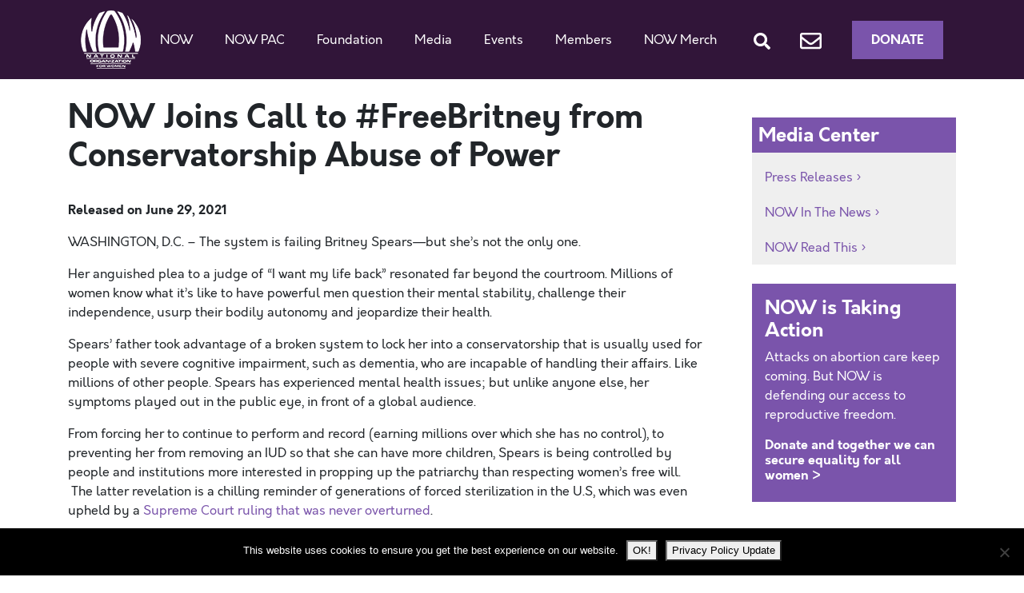

--- FILE ---
content_type: text/html; charset=UTF-8
request_url: https://now.org/media-center/press-release/now-joins-call-to-freebritney-from-conservatorship-abuse-of-power/
body_size: 14719
content:
<!doctype html>
<html dir="ltr" lang="en-US" prefix="og: https://ogp.me/ns#">
  <head>
  <meta charset="utf-8">
  <meta http-equiv="x-ua-compatible" content="ie=edge">
  <meta name="viewport" content="width=device-width, initial-scale=1, shrink-to-fit=no">
  <title>NOW Joins Call to #FreeBritney from Conservatorship Abuse of Power - National Organization for Women</title>
	<style>img:is([sizes="auto" i], [sizes^="auto," i]) { contain-intrinsic-size: 3000px 1500px }</style>
	
		<!-- All in One SEO 4.9.1.1 - aioseo.com -->
	<meta name="description" content="WASHINGTON, D.C. - The system is failing Britney Spears—but she’s not the only one. Her anguished plea to a judge of “I want my life back” resonated far beyond the courtroom. Millions of women know what it’s like to have powerful men question their mental stability, challenge their independence, usurp their bodily autonomy and jeopardize their health. Spears’ father took advantage of a broken system to lock her into a" />
	<meta name="robots" content="max-image-preview:large" />
	<meta name="author" content="Kim"/>
	<link rel="canonical" href="https://now.org/media-center/press-release/now-joins-call-to-freebritney-from-conservatorship-abuse-of-power/" />
	<meta name="generator" content="All in One SEO (AIOSEO) 4.9.1.1" />
		<meta property="og:locale" content="en_US" />
		<meta property="og:site_name" content="National Organization for Women -" />
		<meta property="og:type" content="article" />
		<meta property="og:title" content="NOW Joins Call to #FreeBritney from Conservatorship Abuse of Power - National Organization for Women" />
		<meta property="og:description" content="WASHINGTON, D.C. - The system is failing Britney Spears—but she’s not the only one. Her anguished plea to a judge of “I want my life back” resonated far beyond the courtroom. Millions of women know what it’s like to have powerful men question their mental stability, challenge their independence, usurp their bodily autonomy and jeopardize their health. Spears’ father took advantage of a broken system to lock her into a" />
		<meta property="og:url" content="https://now.org/media-center/press-release/now-joins-call-to-freebritney-from-conservatorship-abuse-of-power/" />
		<meta property="article:published_time" content="2021-06-29T13:59:30+00:00" />
		<meta property="article:modified_time" content="2021-06-29T15:59:21+00:00" />
		<meta name="twitter:card" content="summary" />
		<meta name="twitter:title" content="NOW Joins Call to #FreeBritney from Conservatorship Abuse of Power - National Organization for Women" />
		<meta name="twitter:description" content="WASHINGTON, D.C. - The system is failing Britney Spears—but she’s not the only one. Her anguished plea to a judge of “I want my life back” resonated far beyond the courtroom. Millions of women know what it’s like to have powerful men question their mental stability, challenge their independence, usurp their bodily autonomy and jeopardize their health. Spears’ father took advantage of a broken system to lock her into a" />
		<meta name="twitter:image" content="https://now.org/wp-content/uploads/2022/01/NOW_Logo_transparent_background.png" />
		<script type="application/ld+json" class="aioseo-schema">
			{"@context":"https:\/\/schema.org","@graph":[{"@type":"BreadcrumbList","@id":"https:\/\/now.org\/media-center\/press-release\/now-joins-call-to-freebritney-from-conservatorship-abuse-of-power\/#breadcrumblist","itemListElement":[{"@type":"ListItem","@id":"https:\/\/now.org#listItem","position":1,"name":"Home","item":"https:\/\/now.org","nextItem":{"@type":"ListItem","@id":"https:\/\/now.org\/media-center\/press-release\/#listItem","name":"Press Releases"}},{"@type":"ListItem","@id":"https:\/\/now.org\/media-center\/press-release\/#listItem","position":2,"name":"Press Releases","item":"https:\/\/now.org\/media-center\/press-release\/","nextItem":{"@type":"ListItem","@id":"https:\/\/now.org\/media-center\/press-release\/now-joins-call-to-freebritney-from-conservatorship-abuse-of-power\/#listItem","name":"NOW Joins Call to #FreeBritney from Conservatorship Abuse of Power"},"previousItem":{"@type":"ListItem","@id":"https:\/\/now.org#listItem","name":"Home"}},{"@type":"ListItem","@id":"https:\/\/now.org\/media-center\/press-release\/now-joins-call-to-freebritney-from-conservatorship-abuse-of-power\/#listItem","position":3,"name":"NOW Joins Call to #FreeBritney from Conservatorship Abuse of Power","previousItem":{"@type":"ListItem","@id":"https:\/\/now.org\/media-center\/press-release\/#listItem","name":"Press Releases"}}]},{"@type":"Organization","@id":"https:\/\/now.org\/#organization","name":"National Organization for Women","url":"https:\/\/now.org\/"},{"@type":"Person","@id":"https:\/\/now.org\/blog\/author\/online\/#author","url":"https:\/\/now.org\/blog\/author\/online\/","name":"Kim","image":{"@type":"ImageObject","@id":"https:\/\/now.org\/media-center\/press-release\/now-joins-call-to-freebritney-from-conservatorship-abuse-of-power\/#authorImage","url":"https:\/\/secure.gravatar.com\/avatar\/ce9c41f8d6416ef2343c80846ae78f762c43e0052fe39f94dcb9926d111a6610?s=96&d=mm&r=g","width":96,"height":96,"caption":"Kim"}},{"@type":"WebPage","@id":"https:\/\/now.org\/media-center\/press-release\/now-joins-call-to-freebritney-from-conservatorship-abuse-of-power\/#webpage","url":"https:\/\/now.org\/media-center\/press-release\/now-joins-call-to-freebritney-from-conservatorship-abuse-of-power\/","name":"NOW Joins Call to #FreeBritney from Conservatorship Abuse of Power - National Organization for Women","description":"WASHINGTON, D.C. - The system is failing Britney Spears\u2014but she\u2019s not the only one. Her anguished plea to a judge of \u201cI want my life back\u201d resonated far beyond the courtroom. Millions of women know what it\u2019s like to have powerful men question their mental stability, challenge their independence, usurp their bodily autonomy and jeopardize their health. Spears\u2019 father took advantage of a broken system to lock her into a","inLanguage":"en-US","isPartOf":{"@id":"https:\/\/now.org\/#website"},"breadcrumb":{"@id":"https:\/\/now.org\/media-center\/press-release\/now-joins-call-to-freebritney-from-conservatorship-abuse-of-power\/#breadcrumblist"},"author":{"@id":"https:\/\/now.org\/blog\/author\/online\/#author"},"creator":{"@id":"https:\/\/now.org\/blog\/author\/online\/#author"},"datePublished":"2021-06-29T09:59:30-04:00","dateModified":"2021-06-29T11:59:21-04:00"},{"@type":"WebSite","@id":"https:\/\/now.org\/#website","url":"https:\/\/now.org\/","name":"National Organization for Women","inLanguage":"en-US","publisher":{"@id":"https:\/\/now.org\/#organization"}}]}
		</script>
		<!-- All in One SEO -->


<!-- Google Tag Manager for WordPress by gtm4wp.com -->
<script data-cfasync="false" data-pagespeed-no-defer>
	var gtm4wp_datalayer_name = "dataLayer";
	var dataLayer = dataLayer || [];
</script>
<!-- End Google Tag Manager for WordPress by gtm4wp.com --><link rel="alternate" type="application/rss+xml" title="National Organization for Women &raquo; NOW Joins Call to #FreeBritney from Conservatorship Abuse of Power Comments Feed" href="https://now.org/media-center/press-release/now-joins-call-to-freebritney-from-conservatorship-abuse-of-power/feed/" />
<script type="text/javascript">
/* <![CDATA[ */
window._wpemojiSettings = {"baseUrl":"https:\/\/s.w.org\/images\/core\/emoji\/16.0.1\/72x72\/","ext":".png","svgUrl":"https:\/\/s.w.org\/images\/core\/emoji\/16.0.1\/svg\/","svgExt":".svg","source":{"concatemoji":"https:\/\/now.org\/wp-includes\/js\/wp-emoji-release.min.js?ver=6.8.3"}};
/*! This file is auto-generated */
!function(s,n){var o,i,e;function c(e){try{var t={supportTests:e,timestamp:(new Date).valueOf()};sessionStorage.setItem(o,JSON.stringify(t))}catch(e){}}function p(e,t,n){e.clearRect(0,0,e.canvas.width,e.canvas.height),e.fillText(t,0,0);var t=new Uint32Array(e.getImageData(0,0,e.canvas.width,e.canvas.height).data),a=(e.clearRect(0,0,e.canvas.width,e.canvas.height),e.fillText(n,0,0),new Uint32Array(e.getImageData(0,0,e.canvas.width,e.canvas.height).data));return t.every(function(e,t){return e===a[t]})}function u(e,t){e.clearRect(0,0,e.canvas.width,e.canvas.height),e.fillText(t,0,0);for(var n=e.getImageData(16,16,1,1),a=0;a<n.data.length;a++)if(0!==n.data[a])return!1;return!0}function f(e,t,n,a){switch(t){case"flag":return n(e,"\ud83c\udff3\ufe0f\u200d\u26a7\ufe0f","\ud83c\udff3\ufe0f\u200b\u26a7\ufe0f")?!1:!n(e,"\ud83c\udde8\ud83c\uddf6","\ud83c\udde8\u200b\ud83c\uddf6")&&!n(e,"\ud83c\udff4\udb40\udc67\udb40\udc62\udb40\udc65\udb40\udc6e\udb40\udc67\udb40\udc7f","\ud83c\udff4\u200b\udb40\udc67\u200b\udb40\udc62\u200b\udb40\udc65\u200b\udb40\udc6e\u200b\udb40\udc67\u200b\udb40\udc7f");case"emoji":return!a(e,"\ud83e\udedf")}return!1}function g(e,t,n,a){var r="undefined"!=typeof WorkerGlobalScope&&self instanceof WorkerGlobalScope?new OffscreenCanvas(300,150):s.createElement("canvas"),o=r.getContext("2d",{willReadFrequently:!0}),i=(o.textBaseline="top",o.font="600 32px Arial",{});return e.forEach(function(e){i[e]=t(o,e,n,a)}),i}function t(e){var t=s.createElement("script");t.src=e,t.defer=!0,s.head.appendChild(t)}"undefined"!=typeof Promise&&(o="wpEmojiSettingsSupports",i=["flag","emoji"],n.supports={everything:!0,everythingExceptFlag:!0},e=new Promise(function(e){s.addEventListener("DOMContentLoaded",e,{once:!0})}),new Promise(function(t){var n=function(){try{var e=JSON.parse(sessionStorage.getItem(o));if("object"==typeof e&&"number"==typeof e.timestamp&&(new Date).valueOf()<e.timestamp+604800&&"object"==typeof e.supportTests)return e.supportTests}catch(e){}return null}();if(!n){if("undefined"!=typeof Worker&&"undefined"!=typeof OffscreenCanvas&&"undefined"!=typeof URL&&URL.createObjectURL&&"undefined"!=typeof Blob)try{var e="postMessage("+g.toString()+"("+[JSON.stringify(i),f.toString(),p.toString(),u.toString()].join(",")+"));",a=new Blob([e],{type:"text/javascript"}),r=new Worker(URL.createObjectURL(a),{name:"wpTestEmojiSupports"});return void(r.onmessage=function(e){c(n=e.data),r.terminate(),t(n)})}catch(e){}c(n=g(i,f,p,u))}t(n)}).then(function(e){for(var t in e)n.supports[t]=e[t],n.supports.everything=n.supports.everything&&n.supports[t],"flag"!==t&&(n.supports.everythingExceptFlag=n.supports.everythingExceptFlag&&n.supports[t]);n.supports.everythingExceptFlag=n.supports.everythingExceptFlag&&!n.supports.flag,n.DOMReady=!1,n.readyCallback=function(){n.DOMReady=!0}}).then(function(){return e}).then(function(){var e;n.supports.everything||(n.readyCallback(),(e=n.source||{}).concatemoji?t(e.concatemoji):e.wpemoji&&e.twemoji&&(t(e.twemoji),t(e.wpemoji)))}))}((window,document),window._wpemojiSettings);
/* ]]> */
</script>
<style id='wp-emoji-styles-inline-css' type='text/css'>

	img.wp-smiley, img.emoji {
		display: inline !important;
		border: none !important;
		box-shadow: none !important;
		height: 1em !important;
		width: 1em !important;
		margin: 0 0.07em !important;
		vertical-align: -0.1em !important;
		background: none !important;
		padding: 0 !important;
	}
</style>
<link rel='stylesheet' id='wp-block-library-css' href='https://now.org/wp-includes/css/dist/block-library/style.min.css?ver=6.8.3' type='text/css' media='all' />
<link rel='stylesheet' id='aioseo/css/src/vue/standalone/blocks/table-of-contents/global.scss-css' href='https://now.org/wp-content/plugins/all-in-one-seo-pack/dist/Lite/assets/css/table-of-contents/global.e90f6d47.css?ver=4.9.1.1' type='text/css' media='all' />
<link rel='stylesheet' id='wpzoom-social-icons-block-style-css' href='https://now.org/wp-content/plugins/social-icons-widget-by-wpzoom/block/dist/style-wpzoom-social-icons.css?ver=4.5.3' type='text/css' media='all' />
<link rel='stylesheet' id='wp-components-css' href='https://now.org/wp-includes/css/dist/components/style.min.css?ver=6.8.3' type='text/css' media='all' />
<link rel='stylesheet' id='wp-preferences-css' href='https://now.org/wp-includes/css/dist/preferences/style.min.css?ver=6.8.3' type='text/css' media='all' />
<link rel='stylesheet' id='wp-block-editor-css' href='https://now.org/wp-includes/css/dist/block-editor/style.min.css?ver=6.8.3' type='text/css' media='all' />
<link rel='stylesheet' id='popup-maker-block-library-style-css' href='https://now.org/wp-content/plugins/popup-maker/dist/packages/block-library-style.css?ver=dbea705cfafe089d65f1' type='text/css' media='all' />
<style id='global-styles-inline-css' type='text/css'>
:root{--wp--preset--aspect-ratio--square: 1;--wp--preset--aspect-ratio--4-3: 4/3;--wp--preset--aspect-ratio--3-4: 3/4;--wp--preset--aspect-ratio--3-2: 3/2;--wp--preset--aspect-ratio--2-3: 2/3;--wp--preset--aspect-ratio--16-9: 16/9;--wp--preset--aspect-ratio--9-16: 9/16;--wp--preset--color--black: #000000;--wp--preset--color--cyan-bluish-gray: #abb8c3;--wp--preset--color--white: #ffffff;--wp--preset--color--pale-pink: #f78da7;--wp--preset--color--vivid-red: #cf2e2e;--wp--preset--color--luminous-vivid-orange: #ff6900;--wp--preset--color--luminous-vivid-amber: #fcb900;--wp--preset--color--light-green-cyan: #7bdcb5;--wp--preset--color--vivid-green-cyan: #00d084;--wp--preset--color--pale-cyan-blue: #8ed1fc;--wp--preset--color--vivid-cyan-blue: #0693e3;--wp--preset--color--vivid-purple: #9b51e0;--wp--preset--gradient--vivid-cyan-blue-to-vivid-purple: linear-gradient(135deg,rgba(6,147,227,1) 0%,rgb(155,81,224) 100%);--wp--preset--gradient--light-green-cyan-to-vivid-green-cyan: linear-gradient(135deg,rgb(122,220,180) 0%,rgb(0,208,130) 100%);--wp--preset--gradient--luminous-vivid-amber-to-luminous-vivid-orange: linear-gradient(135deg,rgba(252,185,0,1) 0%,rgba(255,105,0,1) 100%);--wp--preset--gradient--luminous-vivid-orange-to-vivid-red: linear-gradient(135deg,rgba(255,105,0,1) 0%,rgb(207,46,46) 100%);--wp--preset--gradient--very-light-gray-to-cyan-bluish-gray: linear-gradient(135deg,rgb(238,238,238) 0%,rgb(169,184,195) 100%);--wp--preset--gradient--cool-to-warm-spectrum: linear-gradient(135deg,rgb(74,234,220) 0%,rgb(151,120,209) 20%,rgb(207,42,186) 40%,rgb(238,44,130) 60%,rgb(251,105,98) 80%,rgb(254,248,76) 100%);--wp--preset--gradient--blush-light-purple: linear-gradient(135deg,rgb(255,206,236) 0%,rgb(152,150,240) 100%);--wp--preset--gradient--blush-bordeaux: linear-gradient(135deg,rgb(254,205,165) 0%,rgb(254,45,45) 50%,rgb(107,0,62) 100%);--wp--preset--gradient--luminous-dusk: linear-gradient(135deg,rgb(255,203,112) 0%,rgb(199,81,192) 50%,rgb(65,88,208) 100%);--wp--preset--gradient--pale-ocean: linear-gradient(135deg,rgb(255,245,203) 0%,rgb(182,227,212) 50%,rgb(51,167,181) 100%);--wp--preset--gradient--electric-grass: linear-gradient(135deg,rgb(202,248,128) 0%,rgb(113,206,126) 100%);--wp--preset--gradient--midnight: linear-gradient(135deg,rgb(2,3,129) 0%,rgb(40,116,252) 100%);--wp--preset--font-size--small: 13px;--wp--preset--font-size--medium: 20px;--wp--preset--font-size--large: 36px;--wp--preset--font-size--x-large: 42px;--wp--preset--spacing--20: 0.44rem;--wp--preset--spacing--30: 0.67rem;--wp--preset--spacing--40: 1rem;--wp--preset--spacing--50: 1.5rem;--wp--preset--spacing--60: 2.25rem;--wp--preset--spacing--70: 3.38rem;--wp--preset--spacing--80: 5.06rem;--wp--preset--shadow--natural: 6px 6px 9px rgba(0, 0, 0, 0.2);--wp--preset--shadow--deep: 12px 12px 50px rgba(0, 0, 0, 0.4);--wp--preset--shadow--sharp: 6px 6px 0px rgba(0, 0, 0, 0.2);--wp--preset--shadow--outlined: 6px 6px 0px -3px rgba(255, 255, 255, 1), 6px 6px rgba(0, 0, 0, 1);--wp--preset--shadow--crisp: 6px 6px 0px rgba(0, 0, 0, 1);}:where(body) { margin: 0; }.wp-site-blocks > .alignleft { float: left; margin-right: 2em; }.wp-site-blocks > .alignright { float: right; margin-left: 2em; }.wp-site-blocks > .aligncenter { justify-content: center; margin-left: auto; margin-right: auto; }:where(.is-layout-flex){gap: 0.5em;}:where(.is-layout-grid){gap: 0.5em;}.is-layout-flow > .alignleft{float: left;margin-inline-start: 0;margin-inline-end: 2em;}.is-layout-flow > .alignright{float: right;margin-inline-start: 2em;margin-inline-end: 0;}.is-layout-flow > .aligncenter{margin-left: auto !important;margin-right: auto !important;}.is-layout-constrained > .alignleft{float: left;margin-inline-start: 0;margin-inline-end: 2em;}.is-layout-constrained > .alignright{float: right;margin-inline-start: 2em;margin-inline-end: 0;}.is-layout-constrained > .aligncenter{margin-left: auto !important;margin-right: auto !important;}.is-layout-constrained > :where(:not(.alignleft):not(.alignright):not(.alignfull)){margin-left: auto !important;margin-right: auto !important;}body .is-layout-flex{display: flex;}.is-layout-flex{flex-wrap: wrap;align-items: center;}.is-layout-flex > :is(*, div){margin: 0;}body .is-layout-grid{display: grid;}.is-layout-grid > :is(*, div){margin: 0;}body{padding-top: 0px;padding-right: 0px;padding-bottom: 0px;padding-left: 0px;}a:where(:not(.wp-element-button)){text-decoration: underline;}:root :where(.wp-element-button, .wp-block-button__link){background-color: #32373c;border-width: 0;color: #fff;font-family: inherit;font-size: inherit;line-height: inherit;padding: calc(0.667em + 2px) calc(1.333em + 2px);text-decoration: none;}.has-black-color{color: var(--wp--preset--color--black) !important;}.has-cyan-bluish-gray-color{color: var(--wp--preset--color--cyan-bluish-gray) !important;}.has-white-color{color: var(--wp--preset--color--white) !important;}.has-pale-pink-color{color: var(--wp--preset--color--pale-pink) !important;}.has-vivid-red-color{color: var(--wp--preset--color--vivid-red) !important;}.has-luminous-vivid-orange-color{color: var(--wp--preset--color--luminous-vivid-orange) !important;}.has-luminous-vivid-amber-color{color: var(--wp--preset--color--luminous-vivid-amber) !important;}.has-light-green-cyan-color{color: var(--wp--preset--color--light-green-cyan) !important;}.has-vivid-green-cyan-color{color: var(--wp--preset--color--vivid-green-cyan) !important;}.has-pale-cyan-blue-color{color: var(--wp--preset--color--pale-cyan-blue) !important;}.has-vivid-cyan-blue-color{color: var(--wp--preset--color--vivid-cyan-blue) !important;}.has-vivid-purple-color{color: var(--wp--preset--color--vivid-purple) !important;}.has-black-background-color{background-color: var(--wp--preset--color--black) !important;}.has-cyan-bluish-gray-background-color{background-color: var(--wp--preset--color--cyan-bluish-gray) !important;}.has-white-background-color{background-color: var(--wp--preset--color--white) !important;}.has-pale-pink-background-color{background-color: var(--wp--preset--color--pale-pink) !important;}.has-vivid-red-background-color{background-color: var(--wp--preset--color--vivid-red) !important;}.has-luminous-vivid-orange-background-color{background-color: var(--wp--preset--color--luminous-vivid-orange) !important;}.has-luminous-vivid-amber-background-color{background-color: var(--wp--preset--color--luminous-vivid-amber) !important;}.has-light-green-cyan-background-color{background-color: var(--wp--preset--color--light-green-cyan) !important;}.has-vivid-green-cyan-background-color{background-color: var(--wp--preset--color--vivid-green-cyan) !important;}.has-pale-cyan-blue-background-color{background-color: var(--wp--preset--color--pale-cyan-blue) !important;}.has-vivid-cyan-blue-background-color{background-color: var(--wp--preset--color--vivid-cyan-blue) !important;}.has-vivid-purple-background-color{background-color: var(--wp--preset--color--vivid-purple) !important;}.has-black-border-color{border-color: var(--wp--preset--color--black) !important;}.has-cyan-bluish-gray-border-color{border-color: var(--wp--preset--color--cyan-bluish-gray) !important;}.has-white-border-color{border-color: var(--wp--preset--color--white) !important;}.has-pale-pink-border-color{border-color: var(--wp--preset--color--pale-pink) !important;}.has-vivid-red-border-color{border-color: var(--wp--preset--color--vivid-red) !important;}.has-luminous-vivid-orange-border-color{border-color: var(--wp--preset--color--luminous-vivid-orange) !important;}.has-luminous-vivid-amber-border-color{border-color: var(--wp--preset--color--luminous-vivid-amber) !important;}.has-light-green-cyan-border-color{border-color: var(--wp--preset--color--light-green-cyan) !important;}.has-vivid-green-cyan-border-color{border-color: var(--wp--preset--color--vivid-green-cyan) !important;}.has-pale-cyan-blue-border-color{border-color: var(--wp--preset--color--pale-cyan-blue) !important;}.has-vivid-cyan-blue-border-color{border-color: var(--wp--preset--color--vivid-cyan-blue) !important;}.has-vivid-purple-border-color{border-color: var(--wp--preset--color--vivid-purple) !important;}.has-vivid-cyan-blue-to-vivid-purple-gradient-background{background: var(--wp--preset--gradient--vivid-cyan-blue-to-vivid-purple) !important;}.has-light-green-cyan-to-vivid-green-cyan-gradient-background{background: var(--wp--preset--gradient--light-green-cyan-to-vivid-green-cyan) !important;}.has-luminous-vivid-amber-to-luminous-vivid-orange-gradient-background{background: var(--wp--preset--gradient--luminous-vivid-amber-to-luminous-vivid-orange) !important;}.has-luminous-vivid-orange-to-vivid-red-gradient-background{background: var(--wp--preset--gradient--luminous-vivid-orange-to-vivid-red) !important;}.has-very-light-gray-to-cyan-bluish-gray-gradient-background{background: var(--wp--preset--gradient--very-light-gray-to-cyan-bluish-gray) !important;}.has-cool-to-warm-spectrum-gradient-background{background: var(--wp--preset--gradient--cool-to-warm-spectrum) !important;}.has-blush-light-purple-gradient-background{background: var(--wp--preset--gradient--blush-light-purple) !important;}.has-blush-bordeaux-gradient-background{background: var(--wp--preset--gradient--blush-bordeaux) !important;}.has-luminous-dusk-gradient-background{background: var(--wp--preset--gradient--luminous-dusk) !important;}.has-pale-ocean-gradient-background{background: var(--wp--preset--gradient--pale-ocean) !important;}.has-electric-grass-gradient-background{background: var(--wp--preset--gradient--electric-grass) !important;}.has-midnight-gradient-background{background: var(--wp--preset--gradient--midnight) !important;}.has-small-font-size{font-size: var(--wp--preset--font-size--small) !important;}.has-medium-font-size{font-size: var(--wp--preset--font-size--medium) !important;}.has-large-font-size{font-size: var(--wp--preset--font-size--large) !important;}.has-x-large-font-size{font-size: var(--wp--preset--font-size--x-large) !important;}
:where(.wp-block-post-template.is-layout-flex){gap: 1.25em;}:where(.wp-block-post-template.is-layout-grid){gap: 1.25em;}
:where(.wp-block-columns.is-layout-flex){gap: 2em;}:where(.wp-block-columns.is-layout-grid){gap: 2em;}
:root :where(.wp-block-pullquote){font-size: 1.5em;line-height: 1.6;}
</style>
<link rel='stylesheet' id='contact-form-7-css' href='https://now.org/wp-content/plugins/contact-form-7/includes/css/styles.css?ver=6.1.4' type='text/css' media='all' />
<link rel='stylesheet' id='cookie-notice-front-css' href='https://now.org/wp-content/plugins/cookie-notice/css/front.min.css?ver=2.5.11' type='text/css' media='all' />
<link rel='stylesheet' id='wpzoom-social-icons-socicon-css' href='https://now.org/wp-content/plugins/social-icons-widget-by-wpzoom/assets/css/wpzoom-socicon.css?ver=1759159973' type='text/css' media='all' />
<link rel='stylesheet' id='wpzoom-social-icons-genericons-css' href='https://now.org/wp-content/plugins/social-icons-widget-by-wpzoom/assets/css/genericons.css?ver=1758921939' type='text/css' media='all' />
<link rel='stylesheet' id='wpzoom-social-icons-academicons-css' href='https://now.org/wp-content/plugins/social-icons-widget-by-wpzoom/assets/css/academicons.min.css?ver=1758921939' type='text/css' media='all' />
<link rel='stylesheet' id='wpzoom-social-icons-font-awesome-3-css' href='https://now.org/wp-content/plugins/social-icons-widget-by-wpzoom/assets/css/font-awesome-3.min.css?ver=1758921939' type='text/css' media='all' />
<link rel='stylesheet' id='dashicons-css' href='https://now.org/wp-includes/css/dashicons.min.css?ver=6.8.3' type='text/css' media='all' />
<link rel='stylesheet' id='wpzoom-social-icons-styles-css' href='https://now.org/wp-content/plugins/social-icons-widget-by-wpzoom/assets/css/wpzoom-social-icons-styles.css?ver=1759159973' type='text/css' media='all' />
<link rel='stylesheet' id='youtube-channel-gallery-css' href='https://now.org/wp-content/plugins/youtube-channel-gallery/styles.css?ver=6.8.3' type='text/css' media='all' />
<link rel='stylesheet' id='jquery.magnific-popup-css' href='https://now.org/wp-content/plugins/youtube-channel-gallery/magnific-popup.css?ver=6.8.3' type='text/css' media='all' />
<link rel='stylesheet' id='mediaelement-css' href='https://now.org/wp-includes/js/mediaelement/mediaelementplayer-legacy.min.css?ver=4.2.17' type='text/css' media='all' />
<link rel='stylesheet' id='wp-mediaelement-css' href='https://now.org/wp-includes/js/mediaelement/wp-mediaelement.min.css?ver=6.8.3' type='text/css' media='all' />
<link rel='stylesheet' id='views-pagination-style-css' href='https://now.org/wp-content/plugins/wp-views/embedded/res/css/wpv-pagination.css?ver=2.7.2' type='text/css' media='all' />
<style id='views-pagination-style-inline-css' type='text/css'>
.wpv-sort-list-dropdown.wpv-sort-list-dropdown-style-default > span.wpv-sort-list,.wpv-sort-list-dropdown.wpv-sort-list-dropdown-style-default .wpv-sort-list-item {border-color: #cdcdcd;}.wpv-sort-list-dropdown.wpv-sort-list-dropdown-style-default .wpv-sort-list-item a {color: #444;background-color: #fff;}.wpv-sort-list-dropdown.wpv-sort-list-dropdown-style-default a:hover,.wpv-sort-list-dropdown.wpv-sort-list-dropdown-style-default a:focus {color: #000;background-color: #eee;}.wpv-sort-list-dropdown.wpv-sort-list-dropdown-style-default .wpv-sort-list-item.wpv-sort-list-current a {color: #000;background-color: #eee;}.wpv-sort-list-dropdown.wpv-sort-list-dropdown-style-grey > span.wpv-sort-list,.wpv-sort-list-dropdown.wpv-sort-list-dropdown-style-grey .wpv-sort-list-item {border-color: #cdcdcd;}.wpv-sort-list-dropdown.wpv-sort-list-dropdown-style-grey .wpv-sort-list-item a {color: #444;background-color: #eeeeee;}.wpv-sort-list-dropdown.wpv-sort-list-dropdown-style-grey a:hover,.wpv-sort-list-dropdown.wpv-sort-list-dropdown-style-grey a:focus {color: #000;background-color: #e5e5e5;}.wpv-sort-list-dropdown.wpv-sort-list-dropdown-style-grey .wpv-sort-list-item.wpv-sort-list-current a {color: #000;background-color: #e5e5e5;}.wpv-sort-list-dropdown.wpv-sort-list-dropdown-style-blue > span.wpv-sort-list,.wpv-sort-list-dropdown.wpv-sort-list-dropdown-style-blue .wpv-sort-list-item {border-color: #0099cc;}.wpv-sort-list-dropdown.wpv-sort-list-dropdown-style-blue .wpv-sort-list-item a {color: #444;background-color: #cbddeb;}.wpv-sort-list-dropdown.wpv-sort-list-dropdown-style-blue a:hover,.wpv-sort-list-dropdown.wpv-sort-list-dropdown-style-blue a:focus {color: #000;background-color: #95bedd;}.wpv-sort-list-dropdown.wpv-sort-list-dropdown-style-blue .wpv-sort-list-item.wpv-sort-list-current a {color: #000;background-color: #95bedd;}
</style>
<link rel='stylesheet' id='sage/main.css-css' href='https://now.org/wp-content/themes/now2020/dist/styles/main_235e1c9c.css' type='text/css' media='all' />
<link rel='preload' as='font'  id='wpzoom-social-icons-font-academicons-woff2-css' href='https://now.org/wp-content/plugins/social-icons-widget-by-wpzoom/assets/font/academicons.woff2?v=1.9.2'  type='font/woff2' crossorigin />
<link rel='preload' as='font'  id='wpzoom-social-icons-font-fontawesome-3-woff2-css' href='https://now.org/wp-content/plugins/social-icons-widget-by-wpzoom/assets/font/fontawesome-webfont.woff2?v=4.7.0'  type='font/woff2' crossorigin />
<link rel='preload' as='font'  id='wpzoom-social-icons-font-genericons-woff-css' href='https://now.org/wp-content/plugins/social-icons-widget-by-wpzoom/assets/font/Genericons.woff'  type='font/woff' crossorigin />
<link rel='preload' as='font'  id='wpzoom-social-icons-font-socicon-woff2-css' href='https://now.org/wp-content/plugins/social-icons-widget-by-wpzoom/assets/font/socicon.woff2?v=4.5.3'  type='font/woff2' crossorigin />
<script type="text/javascript" id="cookie-notice-front-js-before">
/* <![CDATA[ */
var cnArgs = {"ajaxUrl":"https:\/\/now.org\/wp-admin\/admin-ajax.php","nonce":"b9257c2699","hideEffect":"fade","position":"bottom","onScroll":false,"onScrollOffset":100,"onClick":false,"cookieName":"cookie_notice_accepted","cookieTime":2147483647,"cookieTimeRejected":2592000,"globalCookie":false,"redirection":false,"cache":false,"revokeCookies":false,"revokeCookiesOpt":"automatic"};
/* ]]> */
</script>
<script type="text/javascript" src="https://now.org/wp-content/plugins/cookie-notice/js/front.min.js?ver=2.5.11" id="cookie-notice-front-js"></script>
<script type="text/javascript" src="https://now.org/wp-includes/js/jquery/jquery.min.js?ver=3.7.1" id="jquery-core-js"></script>
<script type="text/javascript" src="https://now.org/wp-includes/js/jquery/jquery-migrate.min.js?ver=3.4.1" id="jquery-migrate-js"></script>
<script type="text/javascript" src="https://now.org/wp-content/plugins/itro-popup/scripts/itro-scripts.js?ver=6.8.3" id="itro-scripts-js"></script>
<link rel="https://api.w.org/" href="https://now.org/wp-json/" /><link rel="EditURI" type="application/rsd+xml" title="RSD" href="https://now.org/xmlrpc.php?rsd" />
<link rel='shortlink' href='https://now.org/?p=29183' />
<link rel="alternate" title="oEmbed (JSON)" type="application/json+oembed" href="https://now.org/wp-json/oembed/1.0/embed?url=https%3A%2F%2Fnow.org%2Fmedia-center%2Fpress-release%2Fnow-joins-call-to-freebritney-from-conservatorship-abuse-of-power%2F" />
<link rel="alternate" title="oEmbed (XML)" type="text/xml+oembed" href="https://now.org/wp-json/oembed/1.0/embed?url=https%3A%2F%2Fnow.org%2Fmedia-center%2Fpress-release%2Fnow-joins-call-to-freebritney-from-conservatorship-abuse-of-power%2F&#038;format=xml" />

<!-- Google Tag Manager for WordPress by gtm4wp.com -->
<!-- GTM Container placement set to manual -->
<script data-cfasync="false" data-pagespeed-no-defer>
	var dataLayer_content = {"pagePostType":"press-release","pagePostType2":"single-press-release","pagePostAuthor":"Kim"};
	dataLayer.push( dataLayer_content );
</script>
<script data-cfasync="false" data-pagespeed-no-defer>
(function(w,d,s,l,i){w[l]=w[l]||[];w[l].push({'gtm.start':
new Date().getTime(),event:'gtm.js'});var f=d.getElementsByTagName(s)[0],
j=d.createElement(s),dl=l!='dataLayer'?'&l='+l:'';j.async=true;j.src=
'//www.googletagmanager.com/gtm.js?id='+i+dl;f.parentNode.insertBefore(j,f);
})(window,document,'script','dataLayer','GTM-PV5PFXN');
</script>
<!-- End Google Tag Manager for WordPress by gtm4wp.com --><link rel="icon" href="https://now.org/wp-content/uploads/2020/04/now-icon-150x150.jpg" sizes="32x32" />
<link rel="icon" href="https://now.org/wp-content/uploads/2020/04/now-icon.jpg" sizes="192x192" />
<link rel="apple-touch-icon" href="https://now.org/wp-content/uploads/2020/04/now-icon.jpg" />
<meta name="msapplication-TileImage" content="https://now.org/wp-content/uploads/2020/04/now-icon.jpg" />
		<style type="text/css" id="wp-custom-css">
			.wp-block-gallery.has-nested-images figure.wp-block-image figcaption {
	padding-top:16px;
	font-size:15px
}

.podcast-buttons p {
	margin-bottom: 0;
}
.site-subscribe {
	display: flex;
	flex-wrap:wrap
}

a.site-subscribe-link {
	width:auto;
	display:flex;
	border: 1px solid #7a54ab;
	border-radius:4px;
	padding: 4px 8px;
	margin-bottom:10px;
}
a.site-subscribe-link svg {
    flex-shrink: 0;
    height: 30px;
    margin-right: .5rem;
    width: auto;
}

a.site-subscribe-link label {
    cursor: pointer;
    flex-shrink: 0;
	  margin-bottom:0
}

a.site-subscribe-link label span {
    display: block;
    font-size: .75rem;
    font-weight: 500;
    letter-spacing: .025em;
    line-height: 1rem;
    line-height: 1;
    text-transform: uppercase;
}		</style>
		        <!-- Global site tag (gtag.js) - Google Analytics -->
    <script async src="https://www.googletagmanager.com/gtag/js?id=UA-4124979-3"></script>
    <script>
      window.dataLayer = window.dataLayer || [];
      function gtag(){dataLayer.push(arguments);}
      gtag('js', new Date());

      gtag('config', 'UA-4124979-3');
    </script>
    <meta name="facebook-domain-verification" content="tlrhlap1pf6pr8q3753f0klg2c7d9u" />
</head>
  <body class="wp-singular press-release-template-default single single-press-release postid-29183 wp-theme-now2020resources cookies-not-set now-joins-call-to-freebritney-from-conservatorship-abuse-of-power sidebar-primary app-data index-data singular-data single-data single-press-release-data single-press-release-now-joins-call-to-freebritney-from-conservatorship-abuse-of-power-data">
    
<!-- GTM Container placement set to manual -->
<!-- Google Tag Manager (noscript) -->
				<noscript><iframe src="https://www.googletagmanager.com/ns.html?id=GTM-PV5PFXN" height="0" width="0" style="display:none;visibility:hidden" aria-hidden="true"></iframe></noscript>
<!-- End Google Tag Manager (noscript) -->        <header class="banner bg-secondary">
  <div class="container">
    <nav class="nav-primary navbar navbar-expand-lg navbar-dark bg-secondary d-flex justify-content-lg-between">
      <a class="navbar-brand" href="https://now.org/"><img src="/wp-content/themes/now2020/resources/assets/images/logo.png" alt="National Organization for Women" /></a>
       <button class="navbar-toggler" type="button" data-toggle="collapse" data-target="#nownavcontent" aria-controls="navbarSupportedContent" aria-expanded="false" aria-label="Toggle navigation">
         <span class="navbar-toggler-icon"></span>
       </button>
      <div class="collapse navbar-collapse justify-content-lg-between" id="nownavcontent">
                <div class="menu-main-menu-container"><ul id="menu-main-menu" class="navbar-nav"><li id="menu-item-174" class="menu-item-c4 menu-item menu-item-type-custom menu-item-object-custom menu-item-home menu-item-has-children nav-item nav-item-174  dropdown"><a title="NOW" href="https://now.org/" class="dropdown-toggle nav-link" data-hover="dropdown" role="button" aria-haspopup="true">NOW</a>
<div role="menu" class=" dropdown-menu">
<a title="Core Issues" href="https://now.org/issues/" class="first-level-nav menu-item menu-item-type-post_type menu-item-object-page menu-item-has-children dropdown-item" id="menu-item-175">Core Issues</a><a title="NOW and A.I." href="https://now.org/now-and-artificial-intelligence-a-i/" class="menu-item menu-item-type-post_type menu-item-object-page dropdown-item" id="menu-item-35862">NOW and A.I.</a><a title="More Ways To Give" href="https://now.org/more-ways-to-give/" class="menu-item menu-item-type-custom menu-item-object-custom dropdown-item" id="menu-item-28741">More Ways To Give</a><a title="Get Involved" href="https://now.org/getinvolved/" class="menu-item menu-item-type-post_type menu-item-object-page menu-item-has-children dropdown-item" id="menu-item-456">Get Involved</a><a title="NOW Young Feminists" href="https://now.org/nyf/" class="menu-item menu-item-type-custom menu-item-object-custom menu-item-has-children dropdown-item" id="menu-item-26612">NOW Young Feminists</a><a title="Blog Posts" href="https://now.org/say-it-sister/" class="blog-menu-item menu-item menu-item-type-post_type menu-item-object-page dropdown-item" id="menu-item-231">Blog Posts</a><a title="About" href="https://now.org/about/" class="first-level-nav menu-item menu-item-type-post_type menu-item-object-page menu-item-has-children dropdown-item" id="menu-item-232">About</a></div>
</li><li id="menu-item-888" class="menu-item-pac menu-item menu-item-type-custom menu-item-object-custom nav-item nav-item-888"><a title="NOW PAC" href="http://nowpac.org" class="nav-link">NOW PAC</a></li><li id="menu-item-317" class="menu-item-foundation menu-item menu-item-type-post_type menu-item-object-page menu-item-has-children nav-item nav-item-317  dropdown"><a title="Foundation" href="https://now.org/now-foundation/" class="dropdown-toggle nav-link" data-hover="dropdown" role="button" aria-haspopup="true">Foundation</a>
<div role="menu" class=" dropdown-menu">
<a title="About the Foundation" href="https://now.org/now-foundation/about-now-foundation/" class="first-level-nav menu-item menu-item-type-post_type menu-item-object-page menu-item-has-children dropdown-item" id="menu-item-332">About the Foundation</a><a title="Love Your Body" href="https://now.org/now-foundation/love-your-body/" class="first-level-nav menu-item menu-item-type-post_type menu-item-object-page menu-item-has-children dropdown-item" id="menu-item-1415">Love Your Body</a><a title="Crisis In Family Courts" href="https://now.org/now-foundation/crisis-in-family-courts/" class="first-level-nav menu-item menu-item-type-post_type menu-item-object-page dropdown-item" id="menu-item-335">Crisis In Family Courts</a><a title="Global Feminism" href="https://now.org/now-foundation/global-feminism/" class="menu-item menu-item-type-post_type menu-item-object-page dropdown-item" id="menu-item-13511">Global Feminism</a><a title="Voter Mobilization" href="https://now.org/now-foundation/voter-mobilization/" class="menu-item menu-item-type-post_type menu-item-object-page dropdown-item" id="menu-item-13512">Voter Mobilization</a></div>
</li><li id="menu-item-359" class="first-level-nav menu-item menu-item-type-post_type menu-item-object-page menu-item-has-children nav-item nav-item-359  dropdown"><a title="Media" href="https://now.org/media-center/" class="dropdown-toggle nav-link" data-hover="dropdown" role="button" aria-haspopup="true">Media</a>
<div role="menu" class=" dropdown-menu">
<a title="Press Releases" href="/media-center/press-release/" class="menu-item menu-item-type-custom menu-item-object-custom dropdown-item" id="menu-item-397">Press Releases</a><a title="NOW In The News" href="https://now.org/media-center/now-in-the-news/" class="menu-item menu-item-type-post_type menu-item-object-page dropdown-item" id="menu-item-375">NOW In The News</a><a title="NOW Read This" href="https://now.org/media-center/now-read-this/" class="menu-item menu-item-type-post_type menu-item-object-page dropdown-item" id="menu-item-376">NOW Read This</a></div>
</li><li id="menu-item-29535" class="menu-item menu-item-type-custom menu-item-object-custom nav-item nav-item-29535"><a title="Events" href="https://now.org/events/" class="nav-link">Events</a></li><li id="menu-item-13974" class="menu-item menu-item-type-custom menu-item-object-custom nav-item nav-item-13974"><a title="Members" href="/for-now-leaders/" class="nav-link">Members</a></li><li id="menu-item-35607" class="menu-item menu-item-type-custom menu-item-object-custom nav-item nav-item-35607"><a title="NOW Merch" href="https://shop-now-merch.myshopify.com/" class="nav-link">NOW Merch</a></li></ul></div>
                <div class="position-relative site-search"><a id="search-icon" class="search-trigger" data-toggle="collapse" href="#search-form">
                <?xml version="1.0" encoding="UTF-8"?>
                    <svg width="21px" height="21px" viewBox="0 0 21 21" version="1.1" xmlns="http://www.w3.org/2000/svg" xmlns:xlink="http://www.w3.org/1999/xlink">
                        <g id="Page-1" stroke="none" stroke-width="1" fill="none" fill-rule="evenodd">
                            <g id="search-solid" fill="#ffffff" fill-rule="nonzero">
                                <path d="M20.7128906,18.1576172 L16.6236328,14.0683594 C16.4390625,13.8837891 16.1888672,13.78125 15.9263672,13.78125 L15.2578125,13.78125 C16.3898438,12.3333984 17.0625,10.5123047 17.0625,8.53125 C17.0625,3.81855469 13.2439453,0 8.53125,0 C3.81855469,0 0,3.81855469 0,8.53125 C0,13.2439453 3.81855469,17.0625 8.53125,17.0625 C10.5123047,17.0625 12.3333984,16.3898438 13.78125,15.2578125 L13.78125,15.9263672 C13.78125,16.1888672 13.8837891,16.4390625 14.0683594,16.6236328 L18.1576172,20.7128906 C18.5431641,21.0984375 19.1666016,21.0984375 19.5480469,20.7128906 L20.7087891,19.5521484 C21.0943359,19.1666016 21.0943359,18.5431641 20.7128906,18.1576172 Z M8.53125,13.78125 C5.63144531,13.78125 3.28125,11.4351563 3.28125,8.53125 C3.28125,5.63144531 5.62734375,3.28125 8.53125,3.28125 C11.4310547,3.28125 13.78125,5.62734375 13.78125,8.53125 C13.78125,11.4310547 11.4351563,13.78125 8.53125,13.78125 Z" id="Shape"></path>
                            </g>
                        </g>
                    </svg></a>
                    <div class="search-wrapper collapse position-absolute" id="search-form">
                        <form action="/" id="searchform" method="get" role="search">
                            <input type="text" class="form-control d-inline-block w-75" id="s" name="s" placeholder="Search">
                            <input type="submit" value="Go" class="btn btn-primary">
                        </form>
                    </div></div>
        <a href="https://secure.everyaction.com/JqXLIPgdV0K3cDPZrquW9w2?fn=&ln=&em=&sourceid=1041658" target="_blank" class="email-signup">
            <?xml version="1.0" encoding="UTF-8"?>
            <svg width="27px" height="21px" viewBox="0 0 27 21" version="1.1" xmlns="http://www.w3.org/2000/svg" xmlns:xlink="http://www.w3.org/1999/xlink">
                <g id="Page-1" stroke="none" stroke-width="1" fill="none" fill-rule="evenodd">
                <g id="envelope-regular" fill="#FFFFFF" fill-rule="nonzero">
                    <path d="M24.46875,0 L2.53125,0 C1.13326172,0 0,1.13326172 0,2.53125 L0,17.71875 C0,19.1167383 1.13326172,20.25 2.53125,20.25 L24.46875,20.25 C25.8667383,20.25 27,19.1167383 27,17.71875 L27,2.53125 C27,1.13326172 25.8667383,0 24.46875,0 Z M24.46875,2.53125 L24.46875,4.68307617 C23.2863398,5.64595313 21.4012969,7.1431875 17.3713887,10.2987598 C16.4832891,10.997332 14.7240703,12.6756035 13.5,12.6560391 C12.2761406,12.6758145 10.5163418,10.9970684 9.62861133,10.2987598 C5.59933594,7.14366211 3.71381836,5.64611133 2.53125,4.68307617 L2.53125,2.53125 L24.46875,2.53125 Z M2.53125,17.71875 L2.53125,7.93114453 C3.73960547,8.89359961 5.45320898,10.2441797 8.06508984,12.2894297 C9.21770508,13.1967246 11.2362188,15.1996289 13.5,15.1874473 C15.7526543,15.1996289 17.7455918,13.2257812 18.9344355,12.2898516 C21.5462637,10.2446543 23.2603418,8.89370508 24.46875,7.93114453 L24.46875,17.71875 L2.53125,17.71875 Z" id="Shape"></path>
                </g>
                </g>
            </svg></a>
                   <div class="menu-donate-menu-container"><ul id="menu-donate-menu" class="navbar-nav"><li id="menu-item-26340" class="menu-item menu-item-type-custom menu-item-object-custom nav-item nav-item-26340"><a title="Donate" href="https://secure.now.org/a/support-now?sourceid=1239080" class="nav-link">Donate</a></li></ul></div>
              </div>
    </nav>
  </div>
</header>
                <div class="wrap container" role="document">
        <div class="content row">
                      <main class="main col-md-9 pr-md-5">
                               <article class="post-29183 press-release type-press-release status-publish hentry">
  <header>
    <h1 class="page-header py-4">NOW Joins Call to #FreeBritney from Conservatorship Abuse of Power</h1>
    <p class="byline author vcard">
  <strong>Released on <time class="updated" datetime="2021-06-29T13:59:30+00:00">June 29, 2021</time></strong>
</p>
  </header>
  <div class="entry-content">
    <p><span data-contrast="auto">WASHINGTON, D.C. &#8211; The system is failing Britney Spears—but she’s not the only one.</span><span data-ccp-props="{&quot;201341983&quot;:0,&quot;335559739&quot;:160,&quot;335559740&quot;:259}"> </span></p>
<p><span data-contrast="auto">Her anguished plea to a judge of “I want my life back” resonated far beyond the courtroom. Millions of women know what it’s like to have powerful men question their mental stability, challenge their independence, usurp their bodily autonomy and jeopardize their health.</span><span data-ccp-props="{&quot;201341983&quot;:0,&quot;335559739&quot;:160,&quot;335559740&quot;:259}"> </span></p>
<p><span data-contrast="auto">Spears’ father took advantage of a broken system to lock her into a conservatorship that is usually used for people with severe cognitive impairment, such as dementia, who are incapable of handling their affairs. Like millions of other people. Spears has experienced mental health issues; but unlike anyone else, her symptoms played out in the public eye, in front of a global audience.  </span><span data-ccp-props="{&quot;201341983&quot;:0,&quot;335559739&quot;:160,&quot;335559740&quot;:259}"> </span></p>
<p><span data-contrast="auto">From forcing her to continue to perform and record (earning millions over which she has no control), to preventing her from removing an IUD so that she can have more children, Spears is being controlled by people and institutions more interested in propping up the patriarchy than respecting women’s free will.  The latter revelation is a chilling reminder of generations of forced sterilization in the U.S, which was even upheld by a </span><a href="https://www.wbur.org/npr/1010676954/bhttps:/www.wbur.org/npr/1010676954/britney-spears-forced-contraception-revelation-sheds-light-on-reproductive-justiritney-spears-forced-contraception-revelation-sheds-light-on-reproductive-justi"><span data-contrast="none">Supreme Court ruling that was never overturned</span></a><span data-contrast="auto">.</span><span data-ccp-props="{&quot;201341983&quot;:0,&quot;335559739&quot;:160,&quot;335559740&quot;:259}"> </span></p>
<p><span data-contrast="auto">This is a gross abuse of power and a violation of human rights. NOW believes that if a woman is mentally and physically capable to work, as Britney Spears is, she is also capable of making decisions about her own reproductive health. While her celebrity has shone a spotlight on this one case, we recognize that there are countless women who are denied bodily and fiscal autonomy every day, and their stories must also be heard. </span><span data-ccp-props="{&quot;201341983&quot;:0,&quot;335559739&quot;:160,&quot;335559740&quot;:259}"> </span></p>
  </div>
      <p class="mt-3">
    <strong>Contact: </strong>
        Press Team
            ,<a href="mailto:press@now.org" title="press@now.org">press@now.org</a>
            </p>
  </article>
              </main>
                      <aside class="sidebar col-md-3 py-md-5 py-3">
              <section class="widget-odd widget-first widget-1 widget advanced_menu-6 widget_advanced_menu"><h3>Media Center</h3><div class="menu-main-menu-container"><ul id="menu-main-menu" class="menu">	<li class="menu-item menu-item-type-custom menu-item-object-custom menu-item-397"><a href="/media-center/press-release/">Press Releases</a></li>
	<li class="menu-item menu-item-type-post_type menu-item-object-page menu-item-375"><a href="https://now.org/media-center/now-in-the-news/">NOW In The News</a></li>
	<li class="menu-item menu-item-type-post_type menu-item-object-page menu-item-376"><a href="https://now.org/media-center/now-read-this/">NOW Read This</a></li>
</ul></div></section><section class="widget-even widget-last widget-2 donate-box widget wysiwyg_widgets_widget-7 widget_wysiwyg_widgets_widget"><!-- Widget by WYSIWYG Widgets v2.3.10 - https://wordpress.org/plugins/wysiwyg-widgets/ --><h3>NOW is Taking Action</h3><p>Attacks on abortion care keep coming. But NOW is defending our access to reproductive freedom.</p>
<h5><a href="https://secure.everyaction.com/rV67rum-cUiJNSutYPDeUA2" target="_blank" rel="noopener">Donate and together we can secure equality for all women &gt;</a></h5>
<!-- / WYSIWYG Widgets --></section>            </aside>
                  </div>
      </div>
            <footer class="content-info py-5">
  <div class="container">
    <div class="row">
      <div class="col-sm-7">
          <section class="widget-odd widget-first widget-1 widget zoom-social-icons-widget-2 zoom-social-icons-widget">
		
<ul class="zoom-social-icons-list zoom-social-icons-list--with-canvas zoom-social-icons-list--round zoom-social-icons-list--no-labels">

		
				<li class="zoom-social_icons-list__item">
		<a class="zoom-social_icons-list__link" href="http://www.facebook.com/NationalNOW" target="_blank" title="Facebook" rel="nofollow">
									
						<span class="screen-reader-text">facebook</span>
			
						<span class="zoom-social_icons-list-span social-icon socicon socicon-facebook" data-hover-rule="background-color" data-hover-color="#452c60" style="background-color : #7a54ab; font-size: 18px; padding:8px" ></span>
			
					</a>
	</li>

	
				<li class="zoom-social_icons-list__item">
		<a class="zoom-social_icons-list__link" href="https://www.instagram.com/nationalNOW/" target="_blank" title="Instagram" rel="nofollow">
									
						<span class="screen-reader-text">instagram</span>
			
						<span class="zoom-social_icons-list-span social-icon socicon socicon-instagram" data-hover-rule="background-color" data-hover-color="#452c60" style="background-color : #7a54ab; font-size: 18px; padding:8px" ></span>
			
					</a>
	</li>

	
				<li class="zoom-social_icons-list__item">
		<a class="zoom-social_icons-list__link" href="https://bsky.app/profile/nationalnow.bsky.social" target="_blank" title="" rel="nofollow">
									
						<span class="screen-reader-text">bluesky</span>
			
						<span class="zoom-social_icons-list-span social-icon socicon socicon-bluesky" data-hover-rule="background-color" data-hover-color="#452c60" style="background-color : #7a54ab; font-size: 18px; padding:8px" ></span>
			
					</a>
	</li>

	
				<li class="zoom-social_icons-list__item">
		<a class="zoom-social_icons-list__link" href="http://www.youtube.com/user/NOWvideos" target="_blank" title="Default Label" rel="nofollow">
									
						<span class="screen-reader-text">youtube</span>
			
						<span class="zoom-social_icons-list-span social-icon socicon socicon-youtube" data-hover-rule="background-color" data-hover-color="#452c60" style="background-color : #7a54ab; font-size: 18px; padding:8px" ></span>
			
					</a>
	</li>

	
				<li class="zoom-social_icons-list__item">
		<a class="zoom-social_icons-list__link" href="http://www.flickr.com/photos/nationalnow/sets" target="_blank" title="Default Label" rel="nofollow">
									
						<span class="screen-reader-text">flickr</span>
			
						<span class="zoom-social_icons-list-span social-icon socicon socicon-flickr" data-hover-rule="background-color" data-hover-color="#452c60" style="background-color : #7a54ab; font-size: 18px; padding:8px" ></span>
			
					</a>
	</li>

	
				<li class="zoom-social_icons-list__item">
		<a class="zoom-social_icons-list__link" href="https://open.spotify.com/playlist/6Whw4GFaRrVBtOPZtZEjHk" target="_blank" title="Default Label" rel="nofollow">
									
						<span class="screen-reader-text">spotify</span>
			
						<span class="zoom-social_icons-list-span social-icon socicon socicon-spotify" data-hover-rule="background-color" data-hover-color="#452c60" style="background-color : #7a54ab; font-size: 18px; padding:8px" ></span>
			
					</a>
	</li>

	
				<li class="zoom-social_icons-list__item">
		<a class="zoom-social_icons-list__link" href="https://x.com/nationalnow" target="_blank" title="Twitter" rel="nofollow">
									
						<span class="screen-reader-text">x</span>
			
						<span class="zoom-social_icons-list-span social-icon socicon socicon-x" data-hover-rule="background-color" data-hover-color="#452c60" style="background-color : #7a54ab; font-size: 18px; padding:8px" ></span>
			
					</a>
	</li>

	
</ul>

		</section><section class="widget-even widget-last widget-2 my-4 widget nav_menu-4 widget_nav_menu"><div class="menu-footer-menu-container"><ul id="menu-footer-menu" class="menu"><li id="menu-item-221" class="menu-item menu-item-type-custom menu-item-object-custom menu-item-221"><a href="/">Home</a></li>
<li id="menu-item-222" class="menu-item menu-item-type-post_type menu-item-object-page menu-item-222"><a href="https://now.org/issues/">Core Issues</a></li>
<li id="menu-item-10050" class="menu-item menu-item-type-post_type menu-item-object-page menu-item-10050"><a href="https://now.org/media-center/">Media Center</a></li>
<li id="menu-item-10051" class="menu-item menu-item-type-post_type menu-item-object-page menu-item-10051"><a href="https://now.org/getinvolved/">Get Involved</a></li>
<li id="menu-item-225" class="menu-item menu-item-type-post_type menu-item-object-page menu-item-225"><a href="https://now.org/about/">About</a></li>
<li id="menu-item-11699" class="menu-item menu-item-type-post_type menu-item-object-page menu-item-11699"><a href="https://now.org/about/contact-us/">Contact Us</a></li>
</ul></div></section>          <p class="smaller">© 2026 National Organization for Women. All rights reserved.</p>
      </div>
      <div class="col-sm-5">
          <section class="widget-odd widget-first widget-1 d-inline-block pr-4 widget media_image-2 widget_media_image"><img width="68" height="114" src="https://now.org/wp-content/uploads/2020/04/best-charities-badge_88de9a62.png" class="image wp-image-26353  attachment-full size-full" alt="" style="max-width: 100%; height: auto;" decoding="async" loading="lazy" /></section><section class="widget-even widget-2 d-inline-block pr-4 widget media_image-3 widget_media_image"><img width="150" height="114" src="https://now.org/wp-content/uploads/2020/05/coa-1.png" class="image wp-image-26397  attachment-full size-full" alt="Charities of America Compliant" style="max-width: 100%; height: auto;" decoding="async" loading="lazy" /></section><section class="widget_text widget-odd widget-last widget-3 mt-3 widget custom_html-3 widget_custom_html"><div class="textwidget custom-html-widget"><p>
National Organization for Women Foundation <br>
Combined Federal Campaign <br>
FC #11215
</p></div></section>      </div>
    </div>
  </div>
</footer>
    <script type="text/html" id="tmpl-wp-playlist-current-item">
	<# if ( data.thumb && data.thumb.src ) { #>
		<img src="{{ data.thumb.src }}" alt="" />
	<# } #>
	<div class="wp-playlist-caption">
		<span class="wp-playlist-item-meta wp-playlist-item-title">
			<# if ( data.meta.album || data.meta.artist ) { #>
				&#8220;{{ data.title }}&#8221;			<# } else { #>
				{{ data.title }}
			<# } #>
		</span>
		<# if ( data.meta.album ) { #><span class="wp-playlist-item-meta wp-playlist-item-album">{{ data.meta.album }}</span><# } #>
		<# if ( data.meta.artist ) { #><span class="wp-playlist-item-meta wp-playlist-item-artist">{{ data.meta.artist }}</span><# } #>
	</div>
</script>
<script type="text/html" id="tmpl-wp-playlist-item">
	<div class="wp-playlist-item">
		<a class="wp-playlist-caption" href="{{ data.src }}">
			{{ data.index ? ( data.index + '. ' ) : '' }}
			<# if ( data.caption ) { #>
				{{ data.caption }}
			<# } else { #>
				<# if ( data.artists && data.meta.artist ) { #>
					<span class="wp-playlist-item-title">
						&#8220;{{{ data.title }}}&#8221;					</span>
					<span class="wp-playlist-item-artist"> &mdash; {{ data.meta.artist }}</span>
				<# } else { #>
					<span class="wp-playlist-item-title">{{{ data.title }}}</span>
				<# } #>
			<# } #>
		</a>
		<# if ( data.meta.length_formatted ) { #>
		<div class="wp-playlist-item-length">{{ data.meta.length_formatted }}</div>
		<# } #>
	</div>
</script>
	
<div id="views-extra-css-ie7" style="display:none;" aria-hidden="true">
<!--[if IE 7]><style>
.wpv-pagination { *zoom: 1; }
</style><![endif]-->
</div>

<script type="text/javascript">
jQuery( document ).ready( function( $ ) {
	var extra_css = $( "#views-extra-css" ) ? $( "#views-extra-css" ).text() : null;	if( extra_css ) {		$( 'head' ).append( '<style>' + extra_css + '</style>' );
		$( "#views-extra-css" ).remove();	}
	$( 'head' ).append( $( "#views-extra-css-ie7" ).html() );
	$( "#views-extra-css-ie7" ).remove();});
</script>
<script type="speculationrules">
{"prefetch":[{"source":"document","where":{"and":[{"href_matches":"\/*"},{"not":{"href_matches":["\/wp-*.php","\/wp-admin\/*","\/wp-content\/uploads\/*","\/wp-content\/*","\/wp-content\/plugins\/*","\/wp-content\/themes\/now2020\/resources\/*","\/*\\?(.+)"]}},{"not":{"selector_matches":"a[rel~=\"nofollow\"]"}},{"not":{"selector_matches":".no-prefetch, .no-prefetch a"}}]},"eagerness":"conservative"}]}
</script>
<script type="module"  src="https://now.org/wp-content/plugins/all-in-one-seo-pack/dist/Lite/assets/table-of-contents.95d0dfce.js?ver=4.9.1.1" id="aioseo/js/src/vue/standalone/blocks/table-of-contents/frontend.js-js"></script>
<script type="text/javascript" src="https://now.org/wp-includes/js/dist/hooks.min.js?ver=4d63a3d491d11ffd8ac6" id="wp-hooks-js"></script>
<script type="text/javascript" src="https://now.org/wp-includes/js/dist/i18n.min.js?ver=5e580eb46a90c2b997e6" id="wp-i18n-js"></script>
<script type="text/javascript" id="wp-i18n-js-after">
/* <![CDATA[ */
wp.i18n.setLocaleData( { 'text direction\u0004ltr': [ 'ltr' ] } );
/* ]]> */
</script>
<script type="text/javascript" src="https://now.org/wp-content/plugins/contact-form-7/includes/swv/js/index.js?ver=6.1.4" id="swv-js"></script>
<script type="text/javascript" id="contact-form-7-js-before">
/* <![CDATA[ */
var wpcf7 = {
    "api": {
        "root": "https:\/\/now.org\/wp-json\/",
        "namespace": "contact-form-7\/v1"
    }
};
/* ]]> */
</script>
<script type="text/javascript" src="https://now.org/wp-content/plugins/contact-form-7/includes/js/index.js?ver=6.1.4" id="contact-form-7-js"></script>
<script type="text/javascript" src="https://now.org/wp-content/plugins/duracelltomi-google-tag-manager/dist/js/gtm4wp-form-move-tracker.js?ver=1.22.2" id="gtm4wp-form-move-tracker-js"></script>
<script type="text/javascript" src="https://now.org/wp-content/plugins/social-icons-widget-by-wpzoom/assets/js/social-icons-widget-frontend.js?ver=1758921939" id="zoom-social-icons-widget-frontend-js"></script>
<script type="text/javascript" src="https://now.org/wp-includes/js/jquery/ui/core.min.js?ver=1.13.3" id="jquery-ui-core-js"></script>
<script type="text/javascript" src="https://now.org/wp-includes/js/jquery/ui/datepicker.min.js?ver=1.13.3" id="jquery-ui-datepicker-js"></script>
<script type="text/javascript" id="jquery-ui-datepicker-js-after">
/* <![CDATA[ */
jQuery(function(jQuery){jQuery.datepicker.setDefaults({"closeText":"Close","currentText":"Today","monthNames":["January","February","March","April","May","June","July","August","September","October","November","December"],"monthNamesShort":["Jan","Feb","Mar","Apr","May","Jun","Jul","Aug","Sep","Oct","Nov","Dec"],"nextText":"Next","prevText":"Previous","dayNames":["Sunday","Monday","Tuesday","Wednesday","Thursday","Friday","Saturday"],"dayNamesShort":["Sun","Mon","Tue","Wed","Thu","Fri","Sat"],"dayNamesMin":["S","M","T","W","T","F","S"],"dateFormat":"MM d, yy","firstDay":1,"isRTL":false});});
/* ]]> */
</script>
<script type="text/javascript" id="mediaelement-core-js-before">
/* <![CDATA[ */
var mejsL10n = {"language":"en","strings":{"mejs.download-file":"Download File","mejs.install-flash":"You are using a browser that does not have Flash player enabled or installed. Please turn on your Flash player plugin or download the latest version from https:\/\/get.adobe.com\/flashplayer\/","mejs.fullscreen":"Fullscreen","mejs.play":"Play","mejs.pause":"Pause","mejs.time-slider":"Time Slider","mejs.time-help-text":"Use Left\/Right Arrow keys to advance one second, Up\/Down arrows to advance ten seconds.","mejs.live-broadcast":"Live Broadcast","mejs.volume-help-text":"Use Up\/Down Arrow keys to increase or decrease volume.","mejs.unmute":"Unmute","mejs.mute":"Mute","mejs.volume-slider":"Volume Slider","mejs.video-player":"Video Player","mejs.audio-player":"Audio Player","mejs.captions-subtitles":"Captions\/Subtitles","mejs.captions-chapters":"Chapters","mejs.none":"None","mejs.afrikaans":"Afrikaans","mejs.albanian":"Albanian","mejs.arabic":"Arabic","mejs.belarusian":"Belarusian","mejs.bulgarian":"Bulgarian","mejs.catalan":"Catalan","mejs.chinese":"Chinese","mejs.chinese-simplified":"Chinese (Simplified)","mejs.chinese-traditional":"Chinese (Traditional)","mejs.croatian":"Croatian","mejs.czech":"Czech","mejs.danish":"Danish","mejs.dutch":"Dutch","mejs.english":"English","mejs.estonian":"Estonian","mejs.filipino":"Filipino","mejs.finnish":"Finnish","mejs.french":"French","mejs.galician":"Galician","mejs.german":"German","mejs.greek":"Greek","mejs.haitian-creole":"Haitian Creole","mejs.hebrew":"Hebrew","mejs.hindi":"Hindi","mejs.hungarian":"Hungarian","mejs.icelandic":"Icelandic","mejs.indonesian":"Indonesian","mejs.irish":"Irish","mejs.italian":"Italian","mejs.japanese":"Japanese","mejs.korean":"Korean","mejs.latvian":"Latvian","mejs.lithuanian":"Lithuanian","mejs.macedonian":"Macedonian","mejs.malay":"Malay","mejs.maltese":"Maltese","mejs.norwegian":"Norwegian","mejs.persian":"Persian","mejs.polish":"Polish","mejs.portuguese":"Portuguese","mejs.romanian":"Romanian","mejs.russian":"Russian","mejs.serbian":"Serbian","mejs.slovak":"Slovak","mejs.slovenian":"Slovenian","mejs.spanish":"Spanish","mejs.swahili":"Swahili","mejs.swedish":"Swedish","mejs.tagalog":"Tagalog","mejs.thai":"Thai","mejs.turkish":"Turkish","mejs.ukrainian":"Ukrainian","mejs.vietnamese":"Vietnamese","mejs.welsh":"Welsh","mejs.yiddish":"Yiddish"}};
/* ]]> */
</script>
<script type="text/javascript" src="https://now.org/wp-includes/js/mediaelement/mediaelement-and-player.min.js?ver=4.2.17" id="mediaelement-core-js"></script>
<script type="text/javascript" src="https://now.org/wp-includes/js/mediaelement/mediaelement-migrate.min.js?ver=6.8.3" id="mediaelement-migrate-js"></script>
<script type="text/javascript" id="mediaelement-js-extra">
/* <![CDATA[ */
var _wpmejsSettings = {"pluginPath":"\/wp-includes\/js\/mediaelement\/","classPrefix":"mejs-","stretching":"responsive","audioShortcodeLibrary":"mediaelement","videoShortcodeLibrary":"mediaelement"};
/* ]]> */
</script>
<script type="text/javascript" src="https://now.org/wp-includes/js/mediaelement/wp-mediaelement.min.js?ver=6.8.3" id="wp-mediaelement-js"></script>
<script type="text/javascript" src="https://now.org/wp-includes/js/underscore.min.js?ver=1.13.7" id="underscore-js"></script>
<script type="text/javascript" id="wp-util-js-extra">
/* <![CDATA[ */
var _wpUtilSettings = {"ajax":{"url":"\/wp-admin\/admin-ajax.php"}};
/* ]]> */
</script>
<script type="text/javascript" src="https://now.org/wp-includes/js/wp-util.min.js?ver=6.8.3" id="wp-util-js"></script>
<script type="text/javascript" src="https://now.org/wp-includes/js/backbone.min.js?ver=1.6.0" id="backbone-js"></script>
<script type="text/javascript" src="https://now.org/wp-includes/js/mediaelement/wp-playlist.min.js?ver=6.8.3" id="wp-playlist-js"></script>
<script type="text/javascript" id="views-pagination-script-js-extra">
/* <![CDATA[ */
var wpv_pagination_local = {"front_ajaxurl":"https:\/\/now.org\/wp-admin\/admin-ajax.php","calendar_image":"https:\/\/now.org\/wp-content\/plugins\/wp-views\/embedded\/res\/img\/calendar.gif","calendar_text":"Select date","datepicker_min_date":null,"datepicker_max_date":null,"resize_debounce_tolerance":"100","datepicker_style_url":"https:\/\/now.org\/wp-content\/plugins\/wp-views\/vendor\/toolset\/toolset-common\/toolset-forms\/css\/wpt-jquery-ui\/jquery-ui-1.11.4.custom.css"};
/* ]]> */
</script>
<script type="text/javascript" src="https://now.org/wp-content/plugins/wp-views/embedded/res/js/wpv-pagination-embedded.js?ver=2.7.2" id="views-pagination-script-js"></script>
<script type="text/javascript" src="https://www.google.com/recaptcha/api.js?render=6LfoVr4UAAAAAOAoRkIjpNgMOe1akzPMr9EYlyv9&amp;ver=3.0" id="google-recaptcha-js"></script>
<script type="text/javascript" src="https://now.org/wp-includes/js/dist/vendor/wp-polyfill.min.js?ver=3.15.0" id="wp-polyfill-js"></script>
<script type="text/javascript" id="wpcf7-recaptcha-js-before">
/* <![CDATA[ */
var wpcf7_recaptcha = {
    "sitekey": "6LfoVr4UAAAAAOAoRkIjpNgMOe1akzPMr9EYlyv9",
    "actions": {
        "homepage": "homepage",
        "contactform": "contactform"
    }
};
/* ]]> */
</script>
<script type="text/javascript" src="https://now.org/wp-content/plugins/contact-form-7/modules/recaptcha/index.js?ver=6.1.4" id="wpcf7-recaptcha-js"></script>
<script type="text/javascript" src="https://now.org/wp-content/themes/now2020/dist/scripts/main_235e1c9c.js" id="sage/main.js-js"></script>

		<!-- Cookie Notice plugin v2.5.11 by Hu-manity.co https://hu-manity.co/ -->
		<div id="cookie-notice" role="dialog" class="cookie-notice-hidden cookie-revoke-hidden cn-position-bottom" aria-label="Cookie Notice" style="background-color: rgba(0,0,0,1);"><div class="cookie-notice-container" style="color: #fff"><span id="cn-notice-text" class="cn-text-container">This website uses cookies to ensure you get the best experience on our website. </span><span id="cn-notice-buttons" class="cn-buttons-container"><button id="cn-accept-cookie" data-cookie-set="accept" class="cn-set-cookie cn-button cn-button-custom button" aria-label="OK!">OK!</button><button data-link-url="https://now.org/privacy-policy-gdpr-compliance/" data-link-target="_blank" id="cn-more-info" class="cn-more-info cn-button cn-button-custom button" aria-label="Privacy Policy Update">Privacy Policy Update</button></span><button type="button" id="cn-close-notice" data-cookie-set="accept" class="cn-close-icon" aria-label="No"></button></div>
			
		</div>
		<!-- / Cookie Notice plugin -->  </body>
</html>


--- FILE ---
content_type: text/html; charset=utf-8
request_url: https://www.google.com/recaptcha/api2/anchor?ar=1&k=6LfoVr4UAAAAAOAoRkIjpNgMOe1akzPMr9EYlyv9&co=aHR0cHM6Ly9ub3cub3JnOjQ0Mw..&hl=en&v=PoyoqOPhxBO7pBk68S4YbpHZ&size=invisible&anchor-ms=20000&execute-ms=30000&cb=12j0hsuyukxl
body_size: 48828
content:
<!DOCTYPE HTML><html dir="ltr" lang="en"><head><meta http-equiv="Content-Type" content="text/html; charset=UTF-8">
<meta http-equiv="X-UA-Compatible" content="IE=edge">
<title>reCAPTCHA</title>
<style type="text/css">
/* cyrillic-ext */
@font-face {
  font-family: 'Roboto';
  font-style: normal;
  font-weight: 400;
  font-stretch: 100%;
  src: url(//fonts.gstatic.com/s/roboto/v48/KFO7CnqEu92Fr1ME7kSn66aGLdTylUAMa3GUBHMdazTgWw.woff2) format('woff2');
  unicode-range: U+0460-052F, U+1C80-1C8A, U+20B4, U+2DE0-2DFF, U+A640-A69F, U+FE2E-FE2F;
}
/* cyrillic */
@font-face {
  font-family: 'Roboto';
  font-style: normal;
  font-weight: 400;
  font-stretch: 100%;
  src: url(//fonts.gstatic.com/s/roboto/v48/KFO7CnqEu92Fr1ME7kSn66aGLdTylUAMa3iUBHMdazTgWw.woff2) format('woff2');
  unicode-range: U+0301, U+0400-045F, U+0490-0491, U+04B0-04B1, U+2116;
}
/* greek-ext */
@font-face {
  font-family: 'Roboto';
  font-style: normal;
  font-weight: 400;
  font-stretch: 100%;
  src: url(//fonts.gstatic.com/s/roboto/v48/KFO7CnqEu92Fr1ME7kSn66aGLdTylUAMa3CUBHMdazTgWw.woff2) format('woff2');
  unicode-range: U+1F00-1FFF;
}
/* greek */
@font-face {
  font-family: 'Roboto';
  font-style: normal;
  font-weight: 400;
  font-stretch: 100%;
  src: url(//fonts.gstatic.com/s/roboto/v48/KFO7CnqEu92Fr1ME7kSn66aGLdTylUAMa3-UBHMdazTgWw.woff2) format('woff2');
  unicode-range: U+0370-0377, U+037A-037F, U+0384-038A, U+038C, U+038E-03A1, U+03A3-03FF;
}
/* math */
@font-face {
  font-family: 'Roboto';
  font-style: normal;
  font-weight: 400;
  font-stretch: 100%;
  src: url(//fonts.gstatic.com/s/roboto/v48/KFO7CnqEu92Fr1ME7kSn66aGLdTylUAMawCUBHMdazTgWw.woff2) format('woff2');
  unicode-range: U+0302-0303, U+0305, U+0307-0308, U+0310, U+0312, U+0315, U+031A, U+0326-0327, U+032C, U+032F-0330, U+0332-0333, U+0338, U+033A, U+0346, U+034D, U+0391-03A1, U+03A3-03A9, U+03B1-03C9, U+03D1, U+03D5-03D6, U+03F0-03F1, U+03F4-03F5, U+2016-2017, U+2034-2038, U+203C, U+2040, U+2043, U+2047, U+2050, U+2057, U+205F, U+2070-2071, U+2074-208E, U+2090-209C, U+20D0-20DC, U+20E1, U+20E5-20EF, U+2100-2112, U+2114-2115, U+2117-2121, U+2123-214F, U+2190, U+2192, U+2194-21AE, U+21B0-21E5, U+21F1-21F2, U+21F4-2211, U+2213-2214, U+2216-22FF, U+2308-230B, U+2310, U+2319, U+231C-2321, U+2336-237A, U+237C, U+2395, U+239B-23B7, U+23D0, U+23DC-23E1, U+2474-2475, U+25AF, U+25B3, U+25B7, U+25BD, U+25C1, U+25CA, U+25CC, U+25FB, U+266D-266F, U+27C0-27FF, U+2900-2AFF, U+2B0E-2B11, U+2B30-2B4C, U+2BFE, U+3030, U+FF5B, U+FF5D, U+1D400-1D7FF, U+1EE00-1EEFF;
}
/* symbols */
@font-face {
  font-family: 'Roboto';
  font-style: normal;
  font-weight: 400;
  font-stretch: 100%;
  src: url(//fonts.gstatic.com/s/roboto/v48/KFO7CnqEu92Fr1ME7kSn66aGLdTylUAMaxKUBHMdazTgWw.woff2) format('woff2');
  unicode-range: U+0001-000C, U+000E-001F, U+007F-009F, U+20DD-20E0, U+20E2-20E4, U+2150-218F, U+2190, U+2192, U+2194-2199, U+21AF, U+21E6-21F0, U+21F3, U+2218-2219, U+2299, U+22C4-22C6, U+2300-243F, U+2440-244A, U+2460-24FF, U+25A0-27BF, U+2800-28FF, U+2921-2922, U+2981, U+29BF, U+29EB, U+2B00-2BFF, U+4DC0-4DFF, U+FFF9-FFFB, U+10140-1018E, U+10190-1019C, U+101A0, U+101D0-101FD, U+102E0-102FB, U+10E60-10E7E, U+1D2C0-1D2D3, U+1D2E0-1D37F, U+1F000-1F0FF, U+1F100-1F1AD, U+1F1E6-1F1FF, U+1F30D-1F30F, U+1F315, U+1F31C, U+1F31E, U+1F320-1F32C, U+1F336, U+1F378, U+1F37D, U+1F382, U+1F393-1F39F, U+1F3A7-1F3A8, U+1F3AC-1F3AF, U+1F3C2, U+1F3C4-1F3C6, U+1F3CA-1F3CE, U+1F3D4-1F3E0, U+1F3ED, U+1F3F1-1F3F3, U+1F3F5-1F3F7, U+1F408, U+1F415, U+1F41F, U+1F426, U+1F43F, U+1F441-1F442, U+1F444, U+1F446-1F449, U+1F44C-1F44E, U+1F453, U+1F46A, U+1F47D, U+1F4A3, U+1F4B0, U+1F4B3, U+1F4B9, U+1F4BB, U+1F4BF, U+1F4C8-1F4CB, U+1F4D6, U+1F4DA, U+1F4DF, U+1F4E3-1F4E6, U+1F4EA-1F4ED, U+1F4F7, U+1F4F9-1F4FB, U+1F4FD-1F4FE, U+1F503, U+1F507-1F50B, U+1F50D, U+1F512-1F513, U+1F53E-1F54A, U+1F54F-1F5FA, U+1F610, U+1F650-1F67F, U+1F687, U+1F68D, U+1F691, U+1F694, U+1F698, U+1F6AD, U+1F6B2, U+1F6B9-1F6BA, U+1F6BC, U+1F6C6-1F6CF, U+1F6D3-1F6D7, U+1F6E0-1F6EA, U+1F6F0-1F6F3, U+1F6F7-1F6FC, U+1F700-1F7FF, U+1F800-1F80B, U+1F810-1F847, U+1F850-1F859, U+1F860-1F887, U+1F890-1F8AD, U+1F8B0-1F8BB, U+1F8C0-1F8C1, U+1F900-1F90B, U+1F93B, U+1F946, U+1F984, U+1F996, U+1F9E9, U+1FA00-1FA6F, U+1FA70-1FA7C, U+1FA80-1FA89, U+1FA8F-1FAC6, U+1FACE-1FADC, U+1FADF-1FAE9, U+1FAF0-1FAF8, U+1FB00-1FBFF;
}
/* vietnamese */
@font-face {
  font-family: 'Roboto';
  font-style: normal;
  font-weight: 400;
  font-stretch: 100%;
  src: url(//fonts.gstatic.com/s/roboto/v48/KFO7CnqEu92Fr1ME7kSn66aGLdTylUAMa3OUBHMdazTgWw.woff2) format('woff2');
  unicode-range: U+0102-0103, U+0110-0111, U+0128-0129, U+0168-0169, U+01A0-01A1, U+01AF-01B0, U+0300-0301, U+0303-0304, U+0308-0309, U+0323, U+0329, U+1EA0-1EF9, U+20AB;
}
/* latin-ext */
@font-face {
  font-family: 'Roboto';
  font-style: normal;
  font-weight: 400;
  font-stretch: 100%;
  src: url(//fonts.gstatic.com/s/roboto/v48/KFO7CnqEu92Fr1ME7kSn66aGLdTylUAMa3KUBHMdazTgWw.woff2) format('woff2');
  unicode-range: U+0100-02BA, U+02BD-02C5, U+02C7-02CC, U+02CE-02D7, U+02DD-02FF, U+0304, U+0308, U+0329, U+1D00-1DBF, U+1E00-1E9F, U+1EF2-1EFF, U+2020, U+20A0-20AB, U+20AD-20C0, U+2113, U+2C60-2C7F, U+A720-A7FF;
}
/* latin */
@font-face {
  font-family: 'Roboto';
  font-style: normal;
  font-weight: 400;
  font-stretch: 100%;
  src: url(//fonts.gstatic.com/s/roboto/v48/KFO7CnqEu92Fr1ME7kSn66aGLdTylUAMa3yUBHMdazQ.woff2) format('woff2');
  unicode-range: U+0000-00FF, U+0131, U+0152-0153, U+02BB-02BC, U+02C6, U+02DA, U+02DC, U+0304, U+0308, U+0329, U+2000-206F, U+20AC, U+2122, U+2191, U+2193, U+2212, U+2215, U+FEFF, U+FFFD;
}
/* cyrillic-ext */
@font-face {
  font-family: 'Roboto';
  font-style: normal;
  font-weight: 500;
  font-stretch: 100%;
  src: url(//fonts.gstatic.com/s/roboto/v48/KFO7CnqEu92Fr1ME7kSn66aGLdTylUAMa3GUBHMdazTgWw.woff2) format('woff2');
  unicode-range: U+0460-052F, U+1C80-1C8A, U+20B4, U+2DE0-2DFF, U+A640-A69F, U+FE2E-FE2F;
}
/* cyrillic */
@font-face {
  font-family: 'Roboto';
  font-style: normal;
  font-weight: 500;
  font-stretch: 100%;
  src: url(//fonts.gstatic.com/s/roboto/v48/KFO7CnqEu92Fr1ME7kSn66aGLdTylUAMa3iUBHMdazTgWw.woff2) format('woff2');
  unicode-range: U+0301, U+0400-045F, U+0490-0491, U+04B0-04B1, U+2116;
}
/* greek-ext */
@font-face {
  font-family: 'Roboto';
  font-style: normal;
  font-weight: 500;
  font-stretch: 100%;
  src: url(//fonts.gstatic.com/s/roboto/v48/KFO7CnqEu92Fr1ME7kSn66aGLdTylUAMa3CUBHMdazTgWw.woff2) format('woff2');
  unicode-range: U+1F00-1FFF;
}
/* greek */
@font-face {
  font-family: 'Roboto';
  font-style: normal;
  font-weight: 500;
  font-stretch: 100%;
  src: url(//fonts.gstatic.com/s/roboto/v48/KFO7CnqEu92Fr1ME7kSn66aGLdTylUAMa3-UBHMdazTgWw.woff2) format('woff2');
  unicode-range: U+0370-0377, U+037A-037F, U+0384-038A, U+038C, U+038E-03A1, U+03A3-03FF;
}
/* math */
@font-face {
  font-family: 'Roboto';
  font-style: normal;
  font-weight: 500;
  font-stretch: 100%;
  src: url(//fonts.gstatic.com/s/roboto/v48/KFO7CnqEu92Fr1ME7kSn66aGLdTylUAMawCUBHMdazTgWw.woff2) format('woff2');
  unicode-range: U+0302-0303, U+0305, U+0307-0308, U+0310, U+0312, U+0315, U+031A, U+0326-0327, U+032C, U+032F-0330, U+0332-0333, U+0338, U+033A, U+0346, U+034D, U+0391-03A1, U+03A3-03A9, U+03B1-03C9, U+03D1, U+03D5-03D6, U+03F0-03F1, U+03F4-03F5, U+2016-2017, U+2034-2038, U+203C, U+2040, U+2043, U+2047, U+2050, U+2057, U+205F, U+2070-2071, U+2074-208E, U+2090-209C, U+20D0-20DC, U+20E1, U+20E5-20EF, U+2100-2112, U+2114-2115, U+2117-2121, U+2123-214F, U+2190, U+2192, U+2194-21AE, U+21B0-21E5, U+21F1-21F2, U+21F4-2211, U+2213-2214, U+2216-22FF, U+2308-230B, U+2310, U+2319, U+231C-2321, U+2336-237A, U+237C, U+2395, U+239B-23B7, U+23D0, U+23DC-23E1, U+2474-2475, U+25AF, U+25B3, U+25B7, U+25BD, U+25C1, U+25CA, U+25CC, U+25FB, U+266D-266F, U+27C0-27FF, U+2900-2AFF, U+2B0E-2B11, U+2B30-2B4C, U+2BFE, U+3030, U+FF5B, U+FF5D, U+1D400-1D7FF, U+1EE00-1EEFF;
}
/* symbols */
@font-face {
  font-family: 'Roboto';
  font-style: normal;
  font-weight: 500;
  font-stretch: 100%;
  src: url(//fonts.gstatic.com/s/roboto/v48/KFO7CnqEu92Fr1ME7kSn66aGLdTylUAMaxKUBHMdazTgWw.woff2) format('woff2');
  unicode-range: U+0001-000C, U+000E-001F, U+007F-009F, U+20DD-20E0, U+20E2-20E4, U+2150-218F, U+2190, U+2192, U+2194-2199, U+21AF, U+21E6-21F0, U+21F3, U+2218-2219, U+2299, U+22C4-22C6, U+2300-243F, U+2440-244A, U+2460-24FF, U+25A0-27BF, U+2800-28FF, U+2921-2922, U+2981, U+29BF, U+29EB, U+2B00-2BFF, U+4DC0-4DFF, U+FFF9-FFFB, U+10140-1018E, U+10190-1019C, U+101A0, U+101D0-101FD, U+102E0-102FB, U+10E60-10E7E, U+1D2C0-1D2D3, U+1D2E0-1D37F, U+1F000-1F0FF, U+1F100-1F1AD, U+1F1E6-1F1FF, U+1F30D-1F30F, U+1F315, U+1F31C, U+1F31E, U+1F320-1F32C, U+1F336, U+1F378, U+1F37D, U+1F382, U+1F393-1F39F, U+1F3A7-1F3A8, U+1F3AC-1F3AF, U+1F3C2, U+1F3C4-1F3C6, U+1F3CA-1F3CE, U+1F3D4-1F3E0, U+1F3ED, U+1F3F1-1F3F3, U+1F3F5-1F3F7, U+1F408, U+1F415, U+1F41F, U+1F426, U+1F43F, U+1F441-1F442, U+1F444, U+1F446-1F449, U+1F44C-1F44E, U+1F453, U+1F46A, U+1F47D, U+1F4A3, U+1F4B0, U+1F4B3, U+1F4B9, U+1F4BB, U+1F4BF, U+1F4C8-1F4CB, U+1F4D6, U+1F4DA, U+1F4DF, U+1F4E3-1F4E6, U+1F4EA-1F4ED, U+1F4F7, U+1F4F9-1F4FB, U+1F4FD-1F4FE, U+1F503, U+1F507-1F50B, U+1F50D, U+1F512-1F513, U+1F53E-1F54A, U+1F54F-1F5FA, U+1F610, U+1F650-1F67F, U+1F687, U+1F68D, U+1F691, U+1F694, U+1F698, U+1F6AD, U+1F6B2, U+1F6B9-1F6BA, U+1F6BC, U+1F6C6-1F6CF, U+1F6D3-1F6D7, U+1F6E0-1F6EA, U+1F6F0-1F6F3, U+1F6F7-1F6FC, U+1F700-1F7FF, U+1F800-1F80B, U+1F810-1F847, U+1F850-1F859, U+1F860-1F887, U+1F890-1F8AD, U+1F8B0-1F8BB, U+1F8C0-1F8C1, U+1F900-1F90B, U+1F93B, U+1F946, U+1F984, U+1F996, U+1F9E9, U+1FA00-1FA6F, U+1FA70-1FA7C, U+1FA80-1FA89, U+1FA8F-1FAC6, U+1FACE-1FADC, U+1FADF-1FAE9, U+1FAF0-1FAF8, U+1FB00-1FBFF;
}
/* vietnamese */
@font-face {
  font-family: 'Roboto';
  font-style: normal;
  font-weight: 500;
  font-stretch: 100%;
  src: url(//fonts.gstatic.com/s/roboto/v48/KFO7CnqEu92Fr1ME7kSn66aGLdTylUAMa3OUBHMdazTgWw.woff2) format('woff2');
  unicode-range: U+0102-0103, U+0110-0111, U+0128-0129, U+0168-0169, U+01A0-01A1, U+01AF-01B0, U+0300-0301, U+0303-0304, U+0308-0309, U+0323, U+0329, U+1EA0-1EF9, U+20AB;
}
/* latin-ext */
@font-face {
  font-family: 'Roboto';
  font-style: normal;
  font-weight: 500;
  font-stretch: 100%;
  src: url(//fonts.gstatic.com/s/roboto/v48/KFO7CnqEu92Fr1ME7kSn66aGLdTylUAMa3KUBHMdazTgWw.woff2) format('woff2');
  unicode-range: U+0100-02BA, U+02BD-02C5, U+02C7-02CC, U+02CE-02D7, U+02DD-02FF, U+0304, U+0308, U+0329, U+1D00-1DBF, U+1E00-1E9F, U+1EF2-1EFF, U+2020, U+20A0-20AB, U+20AD-20C0, U+2113, U+2C60-2C7F, U+A720-A7FF;
}
/* latin */
@font-face {
  font-family: 'Roboto';
  font-style: normal;
  font-weight: 500;
  font-stretch: 100%;
  src: url(//fonts.gstatic.com/s/roboto/v48/KFO7CnqEu92Fr1ME7kSn66aGLdTylUAMa3yUBHMdazQ.woff2) format('woff2');
  unicode-range: U+0000-00FF, U+0131, U+0152-0153, U+02BB-02BC, U+02C6, U+02DA, U+02DC, U+0304, U+0308, U+0329, U+2000-206F, U+20AC, U+2122, U+2191, U+2193, U+2212, U+2215, U+FEFF, U+FFFD;
}
/* cyrillic-ext */
@font-face {
  font-family: 'Roboto';
  font-style: normal;
  font-weight: 900;
  font-stretch: 100%;
  src: url(//fonts.gstatic.com/s/roboto/v48/KFO7CnqEu92Fr1ME7kSn66aGLdTylUAMa3GUBHMdazTgWw.woff2) format('woff2');
  unicode-range: U+0460-052F, U+1C80-1C8A, U+20B4, U+2DE0-2DFF, U+A640-A69F, U+FE2E-FE2F;
}
/* cyrillic */
@font-face {
  font-family: 'Roboto';
  font-style: normal;
  font-weight: 900;
  font-stretch: 100%;
  src: url(//fonts.gstatic.com/s/roboto/v48/KFO7CnqEu92Fr1ME7kSn66aGLdTylUAMa3iUBHMdazTgWw.woff2) format('woff2');
  unicode-range: U+0301, U+0400-045F, U+0490-0491, U+04B0-04B1, U+2116;
}
/* greek-ext */
@font-face {
  font-family: 'Roboto';
  font-style: normal;
  font-weight: 900;
  font-stretch: 100%;
  src: url(//fonts.gstatic.com/s/roboto/v48/KFO7CnqEu92Fr1ME7kSn66aGLdTylUAMa3CUBHMdazTgWw.woff2) format('woff2');
  unicode-range: U+1F00-1FFF;
}
/* greek */
@font-face {
  font-family: 'Roboto';
  font-style: normal;
  font-weight: 900;
  font-stretch: 100%;
  src: url(//fonts.gstatic.com/s/roboto/v48/KFO7CnqEu92Fr1ME7kSn66aGLdTylUAMa3-UBHMdazTgWw.woff2) format('woff2');
  unicode-range: U+0370-0377, U+037A-037F, U+0384-038A, U+038C, U+038E-03A1, U+03A3-03FF;
}
/* math */
@font-face {
  font-family: 'Roboto';
  font-style: normal;
  font-weight: 900;
  font-stretch: 100%;
  src: url(//fonts.gstatic.com/s/roboto/v48/KFO7CnqEu92Fr1ME7kSn66aGLdTylUAMawCUBHMdazTgWw.woff2) format('woff2');
  unicode-range: U+0302-0303, U+0305, U+0307-0308, U+0310, U+0312, U+0315, U+031A, U+0326-0327, U+032C, U+032F-0330, U+0332-0333, U+0338, U+033A, U+0346, U+034D, U+0391-03A1, U+03A3-03A9, U+03B1-03C9, U+03D1, U+03D5-03D6, U+03F0-03F1, U+03F4-03F5, U+2016-2017, U+2034-2038, U+203C, U+2040, U+2043, U+2047, U+2050, U+2057, U+205F, U+2070-2071, U+2074-208E, U+2090-209C, U+20D0-20DC, U+20E1, U+20E5-20EF, U+2100-2112, U+2114-2115, U+2117-2121, U+2123-214F, U+2190, U+2192, U+2194-21AE, U+21B0-21E5, U+21F1-21F2, U+21F4-2211, U+2213-2214, U+2216-22FF, U+2308-230B, U+2310, U+2319, U+231C-2321, U+2336-237A, U+237C, U+2395, U+239B-23B7, U+23D0, U+23DC-23E1, U+2474-2475, U+25AF, U+25B3, U+25B7, U+25BD, U+25C1, U+25CA, U+25CC, U+25FB, U+266D-266F, U+27C0-27FF, U+2900-2AFF, U+2B0E-2B11, U+2B30-2B4C, U+2BFE, U+3030, U+FF5B, U+FF5D, U+1D400-1D7FF, U+1EE00-1EEFF;
}
/* symbols */
@font-face {
  font-family: 'Roboto';
  font-style: normal;
  font-weight: 900;
  font-stretch: 100%;
  src: url(//fonts.gstatic.com/s/roboto/v48/KFO7CnqEu92Fr1ME7kSn66aGLdTylUAMaxKUBHMdazTgWw.woff2) format('woff2');
  unicode-range: U+0001-000C, U+000E-001F, U+007F-009F, U+20DD-20E0, U+20E2-20E4, U+2150-218F, U+2190, U+2192, U+2194-2199, U+21AF, U+21E6-21F0, U+21F3, U+2218-2219, U+2299, U+22C4-22C6, U+2300-243F, U+2440-244A, U+2460-24FF, U+25A0-27BF, U+2800-28FF, U+2921-2922, U+2981, U+29BF, U+29EB, U+2B00-2BFF, U+4DC0-4DFF, U+FFF9-FFFB, U+10140-1018E, U+10190-1019C, U+101A0, U+101D0-101FD, U+102E0-102FB, U+10E60-10E7E, U+1D2C0-1D2D3, U+1D2E0-1D37F, U+1F000-1F0FF, U+1F100-1F1AD, U+1F1E6-1F1FF, U+1F30D-1F30F, U+1F315, U+1F31C, U+1F31E, U+1F320-1F32C, U+1F336, U+1F378, U+1F37D, U+1F382, U+1F393-1F39F, U+1F3A7-1F3A8, U+1F3AC-1F3AF, U+1F3C2, U+1F3C4-1F3C6, U+1F3CA-1F3CE, U+1F3D4-1F3E0, U+1F3ED, U+1F3F1-1F3F3, U+1F3F5-1F3F7, U+1F408, U+1F415, U+1F41F, U+1F426, U+1F43F, U+1F441-1F442, U+1F444, U+1F446-1F449, U+1F44C-1F44E, U+1F453, U+1F46A, U+1F47D, U+1F4A3, U+1F4B0, U+1F4B3, U+1F4B9, U+1F4BB, U+1F4BF, U+1F4C8-1F4CB, U+1F4D6, U+1F4DA, U+1F4DF, U+1F4E3-1F4E6, U+1F4EA-1F4ED, U+1F4F7, U+1F4F9-1F4FB, U+1F4FD-1F4FE, U+1F503, U+1F507-1F50B, U+1F50D, U+1F512-1F513, U+1F53E-1F54A, U+1F54F-1F5FA, U+1F610, U+1F650-1F67F, U+1F687, U+1F68D, U+1F691, U+1F694, U+1F698, U+1F6AD, U+1F6B2, U+1F6B9-1F6BA, U+1F6BC, U+1F6C6-1F6CF, U+1F6D3-1F6D7, U+1F6E0-1F6EA, U+1F6F0-1F6F3, U+1F6F7-1F6FC, U+1F700-1F7FF, U+1F800-1F80B, U+1F810-1F847, U+1F850-1F859, U+1F860-1F887, U+1F890-1F8AD, U+1F8B0-1F8BB, U+1F8C0-1F8C1, U+1F900-1F90B, U+1F93B, U+1F946, U+1F984, U+1F996, U+1F9E9, U+1FA00-1FA6F, U+1FA70-1FA7C, U+1FA80-1FA89, U+1FA8F-1FAC6, U+1FACE-1FADC, U+1FADF-1FAE9, U+1FAF0-1FAF8, U+1FB00-1FBFF;
}
/* vietnamese */
@font-face {
  font-family: 'Roboto';
  font-style: normal;
  font-weight: 900;
  font-stretch: 100%;
  src: url(//fonts.gstatic.com/s/roboto/v48/KFO7CnqEu92Fr1ME7kSn66aGLdTylUAMa3OUBHMdazTgWw.woff2) format('woff2');
  unicode-range: U+0102-0103, U+0110-0111, U+0128-0129, U+0168-0169, U+01A0-01A1, U+01AF-01B0, U+0300-0301, U+0303-0304, U+0308-0309, U+0323, U+0329, U+1EA0-1EF9, U+20AB;
}
/* latin-ext */
@font-face {
  font-family: 'Roboto';
  font-style: normal;
  font-weight: 900;
  font-stretch: 100%;
  src: url(//fonts.gstatic.com/s/roboto/v48/KFO7CnqEu92Fr1ME7kSn66aGLdTylUAMa3KUBHMdazTgWw.woff2) format('woff2');
  unicode-range: U+0100-02BA, U+02BD-02C5, U+02C7-02CC, U+02CE-02D7, U+02DD-02FF, U+0304, U+0308, U+0329, U+1D00-1DBF, U+1E00-1E9F, U+1EF2-1EFF, U+2020, U+20A0-20AB, U+20AD-20C0, U+2113, U+2C60-2C7F, U+A720-A7FF;
}
/* latin */
@font-face {
  font-family: 'Roboto';
  font-style: normal;
  font-weight: 900;
  font-stretch: 100%;
  src: url(//fonts.gstatic.com/s/roboto/v48/KFO7CnqEu92Fr1ME7kSn66aGLdTylUAMa3yUBHMdazQ.woff2) format('woff2');
  unicode-range: U+0000-00FF, U+0131, U+0152-0153, U+02BB-02BC, U+02C6, U+02DA, U+02DC, U+0304, U+0308, U+0329, U+2000-206F, U+20AC, U+2122, U+2191, U+2193, U+2212, U+2215, U+FEFF, U+FFFD;
}

</style>
<link rel="stylesheet" type="text/css" href="https://www.gstatic.com/recaptcha/releases/PoyoqOPhxBO7pBk68S4YbpHZ/styles__ltr.css">
<script nonce="p3VqxgIlGDJgImWBaA_n3A" type="text/javascript">window['__recaptcha_api'] = 'https://www.google.com/recaptcha/api2/';</script>
<script type="text/javascript" src="https://www.gstatic.com/recaptcha/releases/PoyoqOPhxBO7pBk68S4YbpHZ/recaptcha__en.js" nonce="p3VqxgIlGDJgImWBaA_n3A">
      
    </script></head>
<body><div id="rc-anchor-alert" class="rc-anchor-alert"></div>
<input type="hidden" id="recaptcha-token" value="[base64]">
<script type="text/javascript" nonce="p3VqxgIlGDJgImWBaA_n3A">
      recaptcha.anchor.Main.init("[\x22ainput\x22,[\x22bgdata\x22,\x22\x22,\[base64]/[base64]/[base64]/bmV3IHJbeF0oY1swXSk6RT09Mj9uZXcgclt4XShjWzBdLGNbMV0pOkU9PTM/bmV3IHJbeF0oY1swXSxjWzFdLGNbMl0pOkU9PTQ/[base64]/[base64]/[base64]/[base64]/[base64]/[base64]/[base64]/[base64]\x22,\[base64]\\u003d\x22,\[base64]/DvArCjDjCtsOLwqjDgMOvb3DDsSvDlMOIJx9Tw5vCsktCwrsBcsKmPsOTRAh0wqZpYsKVBnoDwrkUwoPDncKlPsOmYwnCnxrCiV/[base64]/Ctgxgwq15woYPw6PCtMOkTFXCikbCq8KlXSMcwrVDwpdyCMKuRRczwqHCusOIw5Y6MwgoQ8K0S8KaUsKZajAPw6JIw7Zjd8KmQsO3P8ODQ8O8w7R7w7rCrMKjw7PCkUwgMsOrw5wQw7vCvMKtwq82wq5hNllfXsOvw700w6EaWA/DomPDv8OQHirDhcOEwqDCrTDDixRKcDw6HETCum/CicKhWx9dwr3DhMKjMgcHPsOeIncewpBjw7RbJcOFw77CngwlwocwMVPDkT3Dj8OTw6khJ8OPbMO5wpMVbg7DoMKBwrLDr8KPw67Cn8KxYTLCjsKvBcKlw60aZldLHRTCgsKow5DDlsKLwqLDjyt/JldJSzPCt8KLRcOUVMK4w7DDnsOywrVBRcO2dcKWw7PDvsOVwoDCoCQNMcKFPgsUMsKxw6sWQcK3SMKPw7nCo8KgRx5nKGbDhMOVZcKWM0ktW0HDisOuGVFXIGsswqlyw4M+P8OOwop5w6XDsSluenzCusKow4s/wrU/HhcUw6jDlsKNGMKYRCXCtsOUw7zCmcKiw4PDrMKswqnCrzDDgcKbwrgjwrzCh8KeCWDCpi15asKswp/[base64]/Cpn51L3jCicK1F8OwJi0vw57CvXfCiVdOwqtCw6DClcOSYyl5BHpNYsO7YcO/XcK3w7jCqMO8wrwawrcrfWfCrMOtDBMyw6fDgMKZSgcFYcKWIlrCmX4wwqUKCsOXw50MwrxRPV1/IDAiw4YiAcKxwqvDjA8fQgjCqMK+EUrCncOSw7tlFzFfOn7Dg1DCmMKVwpLDq8OUJ8O7w64jw4rCsMOMAMO9fsOIMx1Qw4l7BMO8wppTw6jCs1PClMKrHsKFwpzCgzfDpE3CiMK5TkJRwpQWew/CtVPDvAfCusOpJAFVwrHDiWHClcO9w53DtcKZHRUSbcO9w47DnhrDi8KgB1x1w60pwpLDnXjDnj9uEMOhw7zDtsK8CHPDqcKqdCnDh8OmZR3CjMKYalbCmUAaEsK0QMOaw5vCk8OdwqzCgmHDr8Kxwp19cMOTwrJfwqTCunXCqx/DmcK2NQXDuhvClcOFGHrDmMOIw5/CnGlvDMOSWizDpsKCd8OjZMKrw5o+woFYwpvCusKXwr/Co8KMwqwZwpLCssOZwpfDhFTDqgVJUxJ6XwJuw5R2DMONwppRwpXDo1EJKFjCqXFVwqJdwqY2w5zDrQDCsUcGw4DCmk0Hwq3Dgw/DkHMfwoFiw4YSw4YfRFPCucOvXMOHwp3Cu8Orw51Two1ibgpGcWloRnPClhoTb8KfwqvCjBEyRg/DlDJ9QMKFw5HCn8Ona8O5wrsiw4ciwpzDlRtiw5VNIBJuVThWMcO6L8OuwqhYwqPDjsOswr0KV8O9woJrDMKtwqIvHn0xwrpTwqLCpcOrAcO/wr3Dt8OSwr3CjMODUhwhOTvCtzYlbMKOwoTDoiXClCLDnj/DqMO2wosZfCjCv1bCq8O3QMOuwoASw4cSwqfCqMOjw5wwRQHCvkxCYDhfwpDDg8KeVcOywqrDsX1OwokwQDLCicO+A8OiPcOwPsKtw57CuHNZw4rClcKowrxjw4jCv2HDgsK3bcO0w4RowrXDkQTCsVgRYSnCmMKDw4BeXmLDpmTDlsKsS0bDsD0RPyzDuD/DlcOWw6xjQy4aI8O2w5rDoFlSwrbCqcOEw7QewqRLw44IwoU7NcKewr7CqcOXw7YJMCFFasK/eE7CjMK+IcKTw7ccw58lw5t8f1IcwpzCp8Oiw6/Dj38Kw6JQwrJXw4UCwr/[base64]/DsVLCssKHw7LDqsOvW8KqZRMpEsOtVmhwFGQNw6tTw7vDrDzCs3LDvMOVPTnDiz/CuMO/IsKvwrjCucOxw4Isw6fDikfCglodcHgBw7XDgjbDmsODw7zClMKwWsObw5UpayhiwpUMHG1nIhN/[base64]/[base64]/fcOVwrZwFQnCqsOSEMKwwp/Dp0BtARPCjGk6w75Pw5TDrQbCqxE1wozDj8K2w6QzwpDCmTURAsOoKEURwrgkBsOnZHjChcKyUVDDvUcUwr9fbMKqD8OBw4M/VsKDWyfDhXRqwrYUw60qWyIIeMKld8KCwrkVZsKYZcOcZh8NwpXDlzvClsOOw41+LEBcZA0Kwr3Do8Oyw4TCicOxU2PDuDB8cMKQw5UqcMOYwrHCuhk0w6LCmcKPHTtkwqgWTcObKcKEwqhsG2TDjEhPRcO0JgrCpcKjLMKdQB/DsHfDr8OyWwMSwqB/wpPClyXCoDLCiBTCucOxwonCtMK8YsObw5ViK8O9w6o3wox3QcOFDy7CiSo4woDDrsKyw4bDnUbDnnbCvhVzMMOTQMKOGQPCi8Olw7dzw74IRzTDlArCu8KywqrCgMKnwr7DvsKzw6nCm2fDlTIdLTbCvzQ3w7DDiMO2Fz0wDgdyw4TCs8KZw7wyXsOVYsOoE3s/[base64]/DpcKnw400w5J9w5PCgQVXTcKIw5bCksKFw4XCjwvCn8KPKEQ8woYOOsKcw6l1BX3CqmfCuX0owr3DsQbDvAzCjsKFHMOgwr9Ewo/CoFfCvXjDpsKhIA3DocOgW8K6w6zDh3BNNXDCocOMQl/CuEVPw6bDvsKGdDPCgMO3wro1woA8FMK+BMKqUXXCo27CpAQNwp98UXfDpsK9wpXCmMOnwrrCuMKEw6Nvwqk/wpvCp8K0wofDnMOMwp4tw4PCiBvCmnMgw5nDr8KlwqjDicOswpjDocKzC03CmcK5YUUDK8KqHMKlAAjCv8K9w7dew6HCocOjwrnDrz9ZZsKMMcK/wp/DqcKNEhfCsjNfw7PDn8KawpfDj8KQwqM/[base64]/w6Y1XcODw4EcIl7DlAltwq0Pw6vCiMOyYw9xfMOoDh3Do1nCvyJILxsXw4N5wqnCoijDpTHDi3RbwpPCuk3CgGlmwrtQwp3CvAXDucKWw4MdAmshEcKfwozCv8OUwrXClcOowo/CqTx4fMK6wrlmw6vDt8OpKUdPw77DuQoyOMKFw5rCj8KbecOBwphuG8KIAMOwNDNcw4xYHcOxw57DulDCj8OmeRJXQD0Fw7HCswx5w7fDsgJ4fMK9wqB6FcKWw5zDpnvCiMO9wq/Dlg9UbCzCtMKkOUXClk1dD2TDm8KnwoPDqcOTwoHCni7CgsKiIDDCrMKxwqtJw4nCvFo0w54QEsO4XMKfwqPCvcK7eG84w77DiVVPUix5PsKFw6odRcOjwoHCv3LDuhNDV8OPKRnCoMOsw47DqMKqwq/DlkRBXhkiXCNEG8K/w75KQmPDssKBAsKFZ2fCpjjChBLCv8OQw7DClCnDlsK/wpvCgMOkHMOjLsOpEGnChmIxR8O8w4/DrsKKwpHDn8KJw5lZwrhXw7zDisKlAsK6wo/CmwrCgsKsYE/Dv8Okwqc7Fl3CrMKCCsOUHsKhw5HCisKNRDXCjX7CtsOcw5cIwrJLw5p8YmsJOT9QwobCkwLDmjN+QBhlw6YJdSINEcO5OVdbw4omFzwkw7Y1ecK5X8KdRhfDo03DuMKPw6vDlH3Cn8OuYCQoADrCmcKhw4/CscKtW8OTfMKOw6LCnxjDv8K0DRbCoMKcKsKuwpfDssO2HxvDhSfDrmHDtcOcW8O/Y8OQWsOIwqQoFMOZwpnCqMOZYALCsAAgwo3Ckn0twqpVw5fCp8K8w70uCcOOwpLDh0DDkkfDn8KqAkBmXcOJw5jDncKgO1Naw7TCk8KbwrF2EcOdwrTDpmh4wq/DuwEnw6rDnwoCwptvMcKAwo8lw4FTdsOvO2bCoQ5YecKYw5nCssOOw6zDicOWw6NiQB/[base64]/Cq8OVw4ApwplNV8KOwqfCkllPBWkMw4tjVMKmw4HDkcKgw5Z8w6DCvcOkU8KTwoPDtsKBVyTDpcKFwqQcwo44w5RpR3EKwrA3PWoIKcK+d3vDj1Q6ImULw43CncO8e8O5RsO4w50Bw4RMw7/CvMKcwpXCiMKWDyDDtFfDrwEdYTTClsOfwqgfaghTw7XComRAwqXCq8KVK8O+wooPwot6wp4MwpVbwrXDo1bCsHXDvBbDhiLCjhBRFcOdDMKrXmPDswXDtgg7PcKywqTCn8K8w5IUaMODBcKQw6bCr8KsCRbCqcOhwoZowotgw4PCocOybk/Cj8KEAsO4w5PDh8K+wqQVw6MKBzHDh8KFekzCoxjCr09qb0VzIMONw4rCq1NvCknDrcKIPMOIIsOpHiB0aRs2KCHCgXbDscKYw7nCr8K+wp1tw5nDiTvCvlzCtz3CqMKRw5zDicOZw6I4wrUteB4VRglKw7DDnRzDpSjCpnnCp8KjbH15QEU0wo4Zwq9EcsK/w5hma3nCj8K7w7rCq8KdacO5N8KKw7TCk8OnwrDDpQrCvsOvw7rDv8K2IEg4wpfCqcOowrrDqilow6/[base64]/ClsKtX8OGwrnCmsOUVF3ClH3DtSfCmsKpwrFcwrHCjHUIw58Mwq9WC8OfwqHCoi/[base64]/wqTCuW9pNsOBw5tyWkDDln9Ww7sVw6tqDxzDnmIkw77DpMOFwqxNH8OQw7IWYizDhzldJFhawovChMKDZ38Yw7nDsMK9wrvCpMKiCsKWw4DDqcOLw457w4nCm8OqwpoJwoDCqsKzw5jDnxsYw4LCvBHDgsOQMUfDrC/DhRTCqx5mCcK/G2zDrQ5Cw6pEw6dFwq/DhmVKwoJww6/DpsOSw59jwqHDs8K2NhlDJsKOWcKeAMKSwrHCjFbDvQrCvyY1wpnCtFbDlG84VMKtw5TCvsK/w77CtcO+w6nCjcO7RsKvwqrDp1LDgXDDmsKSTcKLEcKvPhJJw5vDimXDjMO/F8O/[base64]/CqMKCMcOpAWU/w54OVsKbw7bCvDB/[base64]/FB99w5dPwrsqE3tFKsKlw4VPwo1iRV1AK1YaAjnCsMOIPWVQwpPCpsKVdMKIImbCnFvCrU9BUSDDg8OYVMKiUMOdw7/CimvDoi1XwoXDmSjCg8K/wolqdcKGwqxHwq8vw6bDncK/[base64]/DhcKpwoxqXVp8LMKAOsKCw59HJ8OLYMOoCcOww4nDjHfCrknDisKkwp/Cs8KZwqtcZ8O1wo7DlQcjAzTDmRc7w6MVwpgFwpvCgHLCiMOew4/[base64]/CpMOtwptlwonDm8Odw53Drkx8YTBrWhJGXDjDp8OpwoHDrsOtaSwHFRnCgMOHL2pKwr9ERXldw4wnUBN7LsKBw4TCjQErU8OJZsOAdsKiw7tzw5bDiTJSw77DrsO/QcKIKsK6PsOEwqQCWifCvGfCgcK/[base64]/W1hBwqXDhg1oVyTDpDo8w4UowqbDgFEnwqVqF3pDw4MQw4nChsKQw5/[base64]/[base64]/[base64]/wq0+PRxMZ8Kfej83G8OUPMOAw4PDi8ONfjLCj8KpaUlGd1Zvw7LCkzHDoUHDv3IKb8KydjrCiUxBZMKjCsOmLMOvw73DvMKlM2Qnw4zDk8ORw7E4Axp9RjLCuxZfwqPCscKjeCHCu1F3SgzDq3jDkMKLZQJ/LnPDuEI2w5QowpzCiMOlwrHDuFzDgcKIAMO1w5TCqRg8wpfCjinDgnw2D0/DkSsywqs+EMKqw5AAw6chwq8dw7hlwq1mMcO+w6RLw4XCpDMfAnXCjMK2FcKlf8Onw5BEM8OLW3LCqmUTw67DjBjDskdBwoQww7oSBRoyUVjDgy3CmcOZH8OZVi/DpcKWw5BMAj52w7rCu8KVaznDjxxcw6fDlsKFwrDCusKwQsKUI0VmXFJYwpExwo1jw49HwrXCrmbDmFTDuRFWw6TDjEkEw5d2aUpGw7/ClyvDpcKVEm5MIVfDlDfCtsKuFlPCnMO/wodTLQYawrEfTcKuL8KuwohOw4UPRMO2TcKnwo54wp3CmlTCiMKOwq8xaMKXw71XfE3Co3IEHsOeUsO8KsOGWMK9R2nDsCrDt37Dj3/[base64]/Cux9ZRDk8IGXDrxBpwqBBYxg6aAY2w710wrXDtT1nOMONRDTDpxvCvmfDs8K0Q8K3w4tlewNZwqFORg4IZsOPCDEnwr7Ctgs4wqNRb8KvEC8IKcOzw6TDgsOswrnDrMO2RMO5wr4GZ8Kbw7HDtMOHw47DkVslHRvDiG1/woTCtUHCrT41wr4TL8OtwpHCisOZw4XCqcOxF2DDrhsjw4LDkcORK8Onw5Evw6/[base64]/wqLChMKew7PDncK9wpQABiXCucOfL1YRw47Dq8KUH2wea8OowrnCuDjDtcOaREYOwprClsKHGcK3aHDCmMKGw6rDncK8w6jCu39dw71Qcj9/w6FjcWc1H33DpMKvA23CsQ3Co2/Dj8OjIGjChMKsFhjCgXvCnUUFOcONwr7DqGbDp3xiQmLDoE/[base64]/DnErDujXDt8KzTRHCqsKCwpbDqsK9wrF1YwxUw5wnR8KtMMKFKx3CisKxwpLDtcK4HMOkw6YvE8O3w57CrsOrw5FGM8KmZ8KKXTfCrcOmwr8AwrUGw5nDhlHCicKdw7bCoRHDn8Kqwo/DocOADcO/TgpTw7HChSAbccKOw43Di8Ksw4LCl8KqbsKFw6TDnsK4KcOlwo7DnMOkwo3Dh0hKDg17wpjCjxnCqScmw7QpaBNnwq1YY8OnwqFywoTDssKReMKDE10fVUDCq8OMChpaVsKJwoc+I8Ozwp7DvFwAXsKaEcOow77DqjjDo8OOw5dkJ8O8w57Dvwpswo/CtcK2wqY1GAVzdcObax3Ckk58wroNw4bCmwPCtSvDmcKgw4ovwrLDjmvCisKbwoXCmCbCm8OPQsO0w5MpW23CosKFXmMwwqE5wpLDn8KIw6/CpsOTNsKQw4JEJGPCmcKifcKOPsOtWMONwonCoQfCssOAw6fCj19JHG0mwqdGeAjCkcKILkhlPVUcw7Vhw5zCusOQC2rCsMOaEmLDpMO6w6vCo2XCqMKQRMK/b8K6wotQwo5vw7/Dlz3CoFfCisKUwr1LfXB7G8Kgwp/CmnbDkMKsDhHDrHk8wrrCn8OGwpIkwpHDtcKQwp/Dtk/DnmQJCkPDkjALNMKkXsO1w4YQT8KuSMO+OFw/[base64]/[base64]/[base64]/CkmXDhhZzwq3ClsKOH8OJw4wcbcKKfjMowrgpwp86ZMKkJMKtOsOsAXEtwo/[base64]/Dt8OTUnFqw5gEw59BL8KwBsKqQcOzAl5jQcOqKDnDu8O/ZcKGSh9nwqHDisOSw7/DncKhQW0aw7NPLgfDixnDrsO/VsOpw7LCgC/CgsOQw69LwqInwogYwqpqw73CjAx/w5wUdmBMwpnDrcO/w6bCu8KgwpjDoMKKw4dFRU0KdMKhw5U/b097PDsBNl/DpcKNwogfVcKmw481N8KjWUvCikTDvcKlw7/[base64]/CgX0Iw6nCqGF9wpdow6wBw4fDjMKcwrnDjXvCvFXDhMOnND/Dlg/CgMOXIVROw7Egw7HDnsOLw5h6RSTCpcOkH1ZfPWk/[base64]/[base64]/fC7CmsKjwoA0BiItajh8FUvCp8OXWzNDWVtqP8OUCsOxVMOoUhHCtcOTPg/DisK/OsKdw47DvBd0DiQbwqYlT8OiwrLCi25ZDcKmVhPDgcOIwoYBw7M5CcOeDhfDvwPCgyBow4Eaw5rCocK4w5LCh2AxPEA0dMORG8O9B8O1w7jDhwV0wqHCisObazYhVcOZRsOgwr7DjsO5FDvDk8KCw7wYw7w1AQjCssKSJyfCj21pwoTClcK+aMO9wpHChUoVw5/[base64]/Dg8OAw77DuMK1J3PDuMKow7zDpMK6fhkZwoHDuBbDn2siw5kyIsKow6kZwo0VUMKww4/CgAbCoy8PwqXCgcKtMiLDicOvw6B/HsKiRzXDlXfDu8ObworDsx7Cv8K6XSHDhDzDojNidcKIw6cNwrI6w7Zrw59+wrgmZVVCO3ZPX8Klw6TDnsKTfArCtmHCrMOewo8vwqbCmcKFckDCpH9VZsOMI8OcJBjDsyZyLcOsLjfCsEfDo0oUwoNjIgjDrjI4w5YcbBzDnG/[base64]/DjW8HJhkww6vCqcOefRMUGcO6F8Kkw6LCnnXDosOHBcOKw69/[base64]/w6vDtcKaB8OXCcOUN8KGRwHDhWtrW1fDrMKzwrtxHcO5w7bDr8K/aC3Dig3DocO/JcO5wqQKwpnCisO9wo/DjcKRZsO6w7bCv3QAV8OfwpzClsOgMk3DmmEMNcO/DTFAw4/[base64]/w7Bsw4F8InHDvMOjPsKRQ8K4IWBpwq7DhX5CBUXCt1NmOcKADSJ0wo/CqsKiH3LCk8K/OsKGwprCqcOGM8OdwpQwwpLCqcK6EMOWw5jCtMKzXcKzC1vCkhnCuw8+EcKXw4nDp8O2w4t1w5wCDcKjw4xrFBXDmyZqccONHcK9cxQOw4pRWsOUcMKWwqbCt8KwwrdZaRHCssOcw6bCpDnDpD/DmcOEE8K1wozDpjrDkDzDtzfCqysWwp8JZsOTw5DCiMOYw6wUwo3DuMOhRSpQw5t3bcODTmhTwocow4/DgHZmbEvCuT/CpsK7w4REIsO5wowpwqEbw6zDv8OeN1t0w6jCv0IKLsKIZsKIacORwq3ChE8POsK4wrnDr8OrHExnw5/[base64]/[base64]/Dp0o5wqVSwpfDr8OcLBtkwpQpTsKGABXDh3pnWsKgwrPDryHCtsK2wrk5XTHChHdbP3vCk3I/w7DCmUZSw7LCssKvT0rCmMO2w6fDlRxgBUlhw4BaG0nDgkwWwpvCisKkw5fDgjzCksOrVX7CvXDCk3ptNCJjw6kycsK+CcOHw5jChi3DoX3CjkQjJFAgwpcYE8Kmwpdhw4g3YGweacKLQAXDoMKUVgAAwo/DhTjCp2/DuG/Ci0BDG1ILw6pkw6vDpHDCoXHDmsOYwrw2wr3DmFomOC9Sw4XCgXMSBmN7RBnDjMOqw5Y3wpA2w50cEMKoPsO/w6InwpMrZXHDtMOSw7B+wqPCvxkdwrgvTMKOw53DkcKhd8K9EHnDssKIw7bDkypjdUYfwpYFMcK8BMKWdT3Ck8OBw4vDjsO9CsOfC18oN2JqwqvCrwkww4DDoV/CsxcdwrfClcOEw5PDmjDDg8KxKFQuN8Kxw6TDpHF/wq/CvsO8wrzDs8K+MgnCk2tqOA16WDTDk1zCt2HCjnAUwqtKw57Dg8OjWkE0w4rDgsOlw6I4WmfDmMK4UcKyfcO9BMKxw4t6DUs8w5BKwrPDhULDuMObbcKLw6HDrMKJw5DDli1mal5Cw5JbJMONwr8uPD7DghrCqcOIw6DDv8Kiw4DChMK3LSXDvMKywqLCmkfCscOeHk/CvMOmwqPDlVPCiAgUwpYaw5DDlsOnR2ZtKH/CtsO6wrDCncKuecOmSsK9BMKWf8KJPMOdTxrCmlZHe8KBwpXDhcOawrjCtz8UHcKdw4fCjcO7dAwBw5fCnsOiJkbCiysPdHLDnT0iW8KZTj/DkFEJXlfDmcKCQTLCtF4cwrlvXsONfsKfwpfDmcOwwoZ5wpHDjj/Cm8Kbwp3Cploww7LCv8KAwqobwqgmB8OjwpVcXsOiFUMhwrvDhMKdw44Xw5Jgw4PCo8OeccOfMMK1KcKFKsKDwoUpExbDl0bCv8O/w7gLSMO4WcK5fTHCo8Kawrcpwr/CuzHDpFvCosK7w5ITw4QSWMOWwrzDocOeDcKJZ8OowqDDvXUBw6RtXQAOwpouwoEowp8qUwY+wqzCnTY0SMKKw5dbw53CjDbDqho0bkPCmx3DisKEwqNZwrPCsi7CqMOzwofCh8O+bAR6w7PDtMO3D8Kdw6LCgxDCnEDCscKow5LDisK/HUjDiUXCuX3DhMKCHMO/[base64]/ClGDDuAzDihhzwoxWw7DDsF/CmRUcSsO0eX0Qw6PCu8OtEhbCu2/[base64]/IjbCoWXCncKsw51AYcObMsOTwr7CpMKHwpsVPMKtcsK+S8K2w7kiXMO0ByUTDMK6GBfDksKiw4FGD8ODHnrDgcKVwrjDlMOQwos5ehNLAUlaw5zCpXdkw7JEeiXCoSrDhMKWAcOvw5XDrh91SW/Cu1DDhWjDrsOPMsKRw7TDvR7CtgnDnMONdEMcUsKGP8KXOlMBJyYNwoDCgGFhw67CmMKuwqMlw7/[base64]/DqsO5w5I9wpE/w4ggwpMkMBlSLCfDjsOJwrU4ek/DusOGdsK4w4jDnMOwe8KeTC3DkUPCkS4owrDCq8O4djXCucKAZMKAwqUJw67DrgM+wpx8E04SwovDpWTCsMOnEcOhw47Dn8OvwqTCpAXDj8KzWMOpwpkKwqrDk8OTw7fCkcKsKcKMX2RvZcKBN2zDggbDpsK5EcOrwqfDiMOEFhopwq/[base64]/wr3CjMO6CcOfw7pvJ8OAKcKERxh5wrzChMKGH8OZF8KVCcOwTMOXQ8K6G24iZcKBwqYjw5rCg8Kfw4NwIQDCscOlw4XCtShlFg4BwrnCnWAww47DtWvDlcKzwqYDWyHCkMKQHC3DtsO0XknCnSnCmHBtfcKbw5DDuMKowqlYLMKiecKswpM1wqzCh2ZVdMOIUMO4eCQ/[base64]/CoCAKTcOWIsOxKMKtw5UODEPCmcOLw4fCgMK7w4HCunzCkGXDgw3DnFzCuATCqcOwwpHDs0bDgH5hQcKNwq/[base64]/SUHDmwDDmmB2w7bChzwvbsOxGGXChD7DtTQJemzCucOjw7R1ScOxH8KUwoRYwpU1woNjEWVGw7/[base64]/dCYvw64EKDVkwpAsw64JP8KcPhYOclo9WDIIwrXDjDTDkRvCr8ODw7wiwpUKw5nDrMK8w61fYsOfwofDg8OqDjfCgHDCvcKywr40w7EVw5s1A1LCqmt2w6U7WSLCmMOWNMOlXljClGELPsORwqkga31cPMOuw4vChQcVwpPDtcKKw4zCn8OoWSAFZcKCwo/[base64]/Dn8OFw4/Cs8KgV8KJaMKOQnvDq8K1dMKdw77Cp8OMA8O6wrvCn33DunDDvl/[base64]/wpLDpwvCiUwOA0TDjcKmN8OOeTnDuntQb8KawrlAByvCkRx4w7pWw4zCqMOXwogkaD/CqAfCq3s6w4vDjW4/w6TDowhzwpTCkEBFw4/CgSdYw7IJw4QnwrwUw5BVw6s+IcOkwrHDoEzDo8ObPsKIRsK5wqPClSR4ViFyZMKew47DnMONAsKGwr84wp0bMlhEwobDgUU7w7vCjyhCw63Dn293w54Sw5bClw0vwrUow6rCm8KhSnbDiiR3acO0c8Kdw57CgcKTOVheNsOzwr3DnAnCj8OJw5/DpsOBJMOuCTtHXHkcwp3CvVtYwpzDhcKiw5w5wqoPwqfDsTvCicOpBcO2wql6KCcCA8Kvwp0Zw77Dt8Khw5NlUcKSMcO3GVzDisKvwq/CgAXChMOOIsOLc8KDLWUTJxcvwpENw5RiwrTDqzvCkgQsAcOTaCzDnnIKXMOCw57ClkJwwofCqBl/Y0DCm1nDuh9Lw7BBN8OdYxxpw5FAJBBswqzClBjDn8Oew75ZIMKfKMKDFsKjw4UGGMOAw5bDjcO8Y8Kuw6/CgcOtM2/DgcKgw5JiHlrCkBnDiSMNKMOSXFs/[base64]/[base64]/w4LDiMOAwqYswrjDtsKuwoXCrRMcEMKTwrfCu8Kbwo49H8ONAEPChMOMBRrDucKwasKQfVFUSl19wo1iWVcHV8KnQ8Osw4vCqsKGw7AzY8KtVMKWCTR/[base64]/C8K9wqTCvSvCg8Oww4REKDNtPHrCqXt/w5DCocOqwqfCmlFLw5fDlHFAwpfCpBwpwqAZYsK3w7J1IcK3w7sXWikNwpTDsmUpNFMnIcOMw7JqXi8aPcKGfzHDncKzDWjCrcKHP8OGJV3DnMKPw4B6F8KzwrFzwojDgFp4w6zCk3/DjFzCncKGwoTCuSRpUMOFw5sLdjvCrMKwCDY8w4wJJ8OaQzx+bsOhwp5neMKlw5rDpn/[base64]/CtcOXw5nCsTvDrmfDmh/CsMK0wq9uw74Iw5/CvXXCpcKKc8Kdw4cLUHJLw6o0wr9IcU9UZMKEwpp8wrjCtCsow4PClnjDhQ/CgHN9wpvCr8Kbw7bCtS5mwop/w5JkL8Ocw7LDksOSw4fCncKIXh4NwofCkMOrQCvDpsK8w4krw43Cu8KqwpRSLXnDksKXYBTCmMOKw61fSS8Mw59IY8Kkw4XCm8O8XEIYwoVSc8Kmw6MuJTpYwqU7S0zCscO7aQLChXQ6QMKIwq/CjsOLwp7DvsOfwrMvworCi8Kow4hHw6jDmsOtwozCmcOLWAobw7/CicOzw63DoDgdEFp3w53DrcOsGW3DjE7DvcKyaX3Cv8O6WMKdw7jDscOJw5DDgcKyw4cjwpArwrFGwp/DvkvCmDPDpGjDvsOKw4bDhR0mwoplX8OgecKeS8Kpwr/Co8K5KsOjw6tGaHZAA8OgbMOAwqJYwrBRTsOmwqUdbnZEwotmBcKxw6gowobDsF14cj3CpcOuwqjCncOBBDXCtMK2wpYxwqcUw6RCZ8OZY3RvfsO4dsOqL8OdKxjCknAjwonDuXkLw4JDwo4bwq7CnBp7AMOXwoTCkwp+w6DDnx/CscKmTUPDuMOjNGZGfFcqWMKMwrvDo0zCp8O1w5jCon/[base64]/CtF9aw4HCiwrCjCPCmFh6wrHDt8OBw7JiHF0bw6LCrEDDnMKpLm8Kw4thccKUw6Y4wrdkwoLDlEnDrUddw547wr84w6PDusOlwoPDocKRw6wvF8KNw63Cmj/[base64]/[base64]/bXkfMhjDqcKlbUQ5w6rCuMO7woVeOcO1woZXVAzCjFouw7/CssOkw5LDhVksTQjCtlhbwq4hHsKfwpnCjQ3CjcO3w4EOw6cwwr5Pwo9cw6rDs8Kgw6LCoMO0cMO9wpJwwpTCnRoRLMO2AMKhwqHDocKrw5fCgcOXOcKWwqrCqh9CwqU/[base64]/DjMOZXjZgwpAHwqrCgBAYVDTDsxzCvMOKwobClDZIIMKfJcODwoXDq1vCikfCgcKOGEsJw5VSCSnDq8KXS8OFw5vCt1PCtMKAw5YmeXNPw67CpMKhwpITw5rCpmXDqG3Du3g0w7TDgcKnw5HDlsKyw4/[base64]/CuXchwobCklXDu8OnwrR9w5fDvMK0wr4PZcOyAcO9wqvDh8KywrM1bH02w7YGw6XCqAHDkxUjeBcGHGPCtMK1dcK6woJ+CMKVVsKUUm9VeMO6ckUEwpxCw4QdYsKsSsOwwrvCo2HCliU/N8K0wpnDmxslWsKoE8OWbj0Uw6nDgcOXMnvDuMKbw6gGWB/DqcKZw5dsAsKbQgrDsV5awqpQwq3DjcO/UcO/[base64]/DqDPDnhfCmcKYw7oCwpnCs8Kcwqo8w43CjMO3w7rDnMKpEcOPJznDqk51w5zDhsKawoc/[base64]/Do8KjEXfChcOFBMKRwrp9wrfDlcKTMHTDhGZAw7vDi0RfSMKnUxhiw4nCjcOvw7/DksKrMUnCpj0VEsOmCsKHR8Obw49BODLDv8OLw5fDocOlwqjCqMKPw6wYS8Klw5DCg8O8X1bCsMKpQ8KMw4lzwqTDocK/woR5bMOqR8O7wpQ2wprCmsO5ainDtMKQw7jDg1Fcwo8fZ8OpwqFVAy/DmcKTOEZKw5bCunBYwpjDgAnCiQ3DgDDCsAdMwrHDrcOYwpDCqcOvwqIOQsOIRMOzV8KDO3XCrMKfC3VnwrLDt09PwoIDDAkHBkw2w6DCqsKcwqPCvsKbwoRSw5c7bScVw5k5LU3CqMO/w4/Dj8Kyw5PDqhvDknkzw4XCn8OgWsOOeynComfDl0vDuMKxfx9SUUXCpQbDpcKjwqR6Fil2w6HDoGAbcUHCoH/[base64]/FMOqwprCjsKICzJzw75Dw7zDqCVZw5XDssKpFxLDh8KYw5pjOsOyEMK/wqjDocOSHMOmYyFKwoQWfcOWQMKewo7ChxtgwoNPMxNvwp7DgMKHAcOowpoOw7rDqMOwwoHCnzx9P8KxHMOgIQDDq23CscOSwqjDnsK4wrTDtcOhBnZnwpV5SSxPRMOhfDzCsMOTbsKDXMKvw6/CrGjDpwYPwrt+w4lkwrrCqkJ8A8KNwqLDi3cbw6VnTsOswobCr8O+w7d0SsK5OV00wqvDu8OGTsKhb8KcCsKtwp4uw4XDlWAtw791ADg+w6LDncOMwqvCiEVEecOhw4zDvcKLYMOJLsONWjhmw4dKw5zCl8K/w4nCnsOuHMO4woIZwqYlbcOAwrfCmH9QZMOhPsOpwqphDn3DoV3DulzDqVPCs8K9w7xOwrTDtcOww6kIGQnDuXnCokRgw7w/[base64]/wrQbw4gKw6hxwoNId1fDqjHCtSrDrEJcw5DDt8K0ZsODw53DhMK0wqPDscKPworDuMK2w6fDqMOZEm9wam9yw6TCsixhesKlEsO6IMK/[base64]/Cg1LDhsO9dwNzeT4mw7XDo21IKcKlwrxRwqQEwp3DnhzDtsO2IcOeTMK2JsObwqk4woYCVlwWKkxowpwSw5sUw70kYUXDgcKxacOWw5ZSw5XCjMK7w7bCvFNrwr7CpcKfO8K1w4vCjcKrCzHCt3rDq8Okwp3Dg8KJb8O/TzrCk8KNwozDmEbCvcObKDTDocKZL0xnw4Fvw5rClk/CqnDDrsKcwokuQwHCr2LDicKLPcKCb8OlEsObehTCmiAow4ECQ8OGN0FIfCEawq/CvsKCTU7Dv8OtwrjDicOgQQMZQDrDucOJf8OfR38HBVxZwrTChxlUw6XDqMObGS4Xw4DCqcKHwqVjw7cpw7LChgBPw6ENGhprw6/[base64]/[base64]/CmsOpIsKtwrjCjcO6w7New6LChlUJGkDCu8KQw5/DugHDksKqwpo+KsO5LMOcScKEw7B2w4PDjTfDh1bCuFXDoVXDgRnDksO7wqh/w5DDjcOewqZnwpdWwqgbwqZWw5zDsMK/L0nDgm/DgDvDmsOiJ8O5YcK+GsOATMObAcK0CTVzZCHCksKnHcO8wq0LPDoSH8OzwoQSJ8OnGcOBC8K3wr/CkcOwwqkCTsOmKBjCjBLDuFHCrELCvmdQwoEAaWcbdcK4wrnCtGDDsh9Uw4HCtnfCpcOfacKzw7Arwo3Di8OFw6sqwqXCiMKkw4Ffw442wrHDmcOYwoXCt2LDgAjCo8OSaBzCuMKHFcKqwoHCulDDp8Kqw6d/SMOzw445A8OBdcKPwq48NMKXw7HDt8OQVCzDsnE\\u003d\x22],null,[\x22conf\x22,null,\x226LfoVr4UAAAAAOAoRkIjpNgMOe1akzPMr9EYlyv9\x22,0,null,null,null,0,[21,125,63,73,95,87,41,43,42,83,102,105,109,121],[1017145,942],0,null,null,null,null,0,null,0,null,700,1,null,0,\[base64]/76lBhnEnQkZnOKMAhmv8xEZ\x22,0,0,null,null,1,null,0,1,null,null,null,0],\x22https://now.org:443\x22,null,[3,1,1],null,null,null,1,3600,[\x22https://www.google.com/intl/en/policies/privacy/\x22,\x22https://www.google.com/intl/en/policies/terms/\x22],\x22t7g1K0t0wzrNmiEg0Nz+uzXd5TTfjwyCECNAzR0JXZo\\u003d\x22,1,0,null,1,1769259378518,0,0,[46],null,[133,43,215],\x22RC-bvbnQq4VB5ckqg\x22,null,null,null,null,null,\x220dAFcWeA6ryHGw18XDjqaLg1vcV-oh2sCQm4TfLgLq80JvDOx8_HMDPdN5EkpCu6Ll5QImkS3qWXlfmVcUv_9OV-9ZUqj02xmSwQ\x22,1769342178454]");
    </script></body></html>